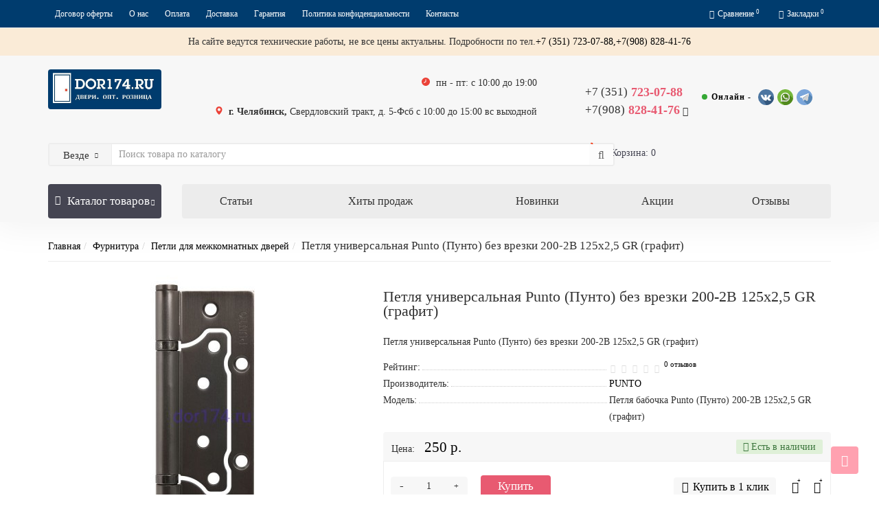

--- FILE ---
content_type: text/html; charset=utf-8
request_url: https://dor174.ru/furninura/petli/punto-petli-35509
body_size: 34477
content:
<!DOCTYPE html>
<!--[if IE]><![endif]-->
<!--[if IE 8 ]><html dir="ltr" lang="ru" class="iexpl"><![endif]-->
<!--[if IE 9 ]><html dir="ltr" lang="ru" class="iexpl"><![endif]-->
<!--[if (gt IE 9)|!(IE)]><!-->
<html dir="ltr" lang="ru" class="product-product-1048 opacity_minus_products">
<!--<![endif]-->
<head>

<meta name="yandex-verification" content="fe55608ab486fdea" />
<meta http-equiv="Content-Type" content="text/html; charset=utf-8" />
<meta name="viewport" content="width=device-width, initial-scale=1">
<meta http-equiv="X-UA-Compatible" content="IE=edge">
<title>Петля универсальная Punto (Пунто) без врезки 200-2B 125x2,5 GR (графит) - купить в Челябинске.</title>
<base href="https://dor174.ru/" />
<meta name="description" content="Купить Петля универсальная Punto (Пунто) без врезки 200-2B 125x2,5 GR (графит) в Челябинске, в интернет-магазине. Описание, характеристики, отзывы и цена Петля универсальная Punto (Пунто) без врезки 200-2B 125x2,5 GR (графит)" />
<meta name="keywords" content= "купить, продажа, цена, стоимость, описание, характеристики, отзывы, интернет магазин, , Punto (Пунто), Петля универсальная Punto (Пунто) без врезки 200-2B 125x2,5 GR (графит)" />
		<meta property="og:title" content="Петля универсальная Punto (Пунто) без врезки 200-2B 125x2,5 GR (графит) - купить в Челябинске." />
<meta property="og:type" content="website" />
<meta property="og:url" content="https://dor174.ru/furninura/petli/punto-petli-35509" />
<meta property="og:image" content="https://dor174.ru/image/cache/catalog/furnitura/punto/petli/35509/35509_01-400x400.jpg" />
<meta property="og:site_name" content="Интернет-магазин дверей по низким ценам" />
	<link href="catalog/view/theme/revolution/stylesheet/stylesheet_min.css" rel="stylesheet">
<link href="catalog/view/theme/revolution/stylesheet/stylesheet_min1.css" rel="stylesheet">
<style>
/* Реадизайн шапки */
#logo img {
	border-radius: 4px;
}
#top {
  background: #003C6E;
}
.top-links.verh a {
  padding: 2px 10px;
  font-size: 12px;
  color: #fff;
}
#top .top-links .fa {
  color: #fff;
}
@media (min-width: 1200px) {
  .header--mob {
    display: none;
  }
}
.header_conts {
  display: flex;
  align-items: center;
  justify-content: space-between;
}
.s22 {
  display: flex;
}
.s22 > span:first-child {
	margin-right: 25px;
}
.header_phone_nomer {
  display: flex !important;
  align-items: flex-end;
}
@media (min-width: 1600px) {
  #top2 .search {
    width: 100% !important;
  }
}
.header_phone_nomer button {
	display: block;
	margin-left: 70px !important;
}
.ico-local {
	margin: 0 5px;
	display: inline-flex;
	width: 10px;
	height: 12px;
	background-repeat: no-repeat;
	background-position: center center;
	background-size: contain;
	background-image: url("data:image/svg+xml,%3Csvg width='10' height='12' viewBox='0 0 10 12' fill='none' xmlns='http://www.w3.org/2000/svg'%3E%3Cpath d='M5.00001 0C2.50401 0 0.47348 2.03053 0.47348 4.52621C0.47348 8.11958 4.51432 11.7294 4.68643 11.8816C4.77643 11.9605 4.88822 12 5.00001 12C5.11622 12 5.23243 11.9574 5.32306 11.8724C5.49453 11.712 9.52653 7.90358 9.52653 4.52653C9.52653 2.03084 7.49537 0 5.00001 0ZM5.00001 6.68463C3.8079 6.68463 2.8419 5.718 2.8419 4.52684C2.8419 3.33568 3.8079 2.36905 5.00001 2.36905C6.19148 2.36905 7.15748 3.33537 7.15748 4.52684C7.15748 5.71832 6.19148 6.68463 5.00001 6.68463Z' fill='%23EB4238'/%3E%3C/svg%3E%0A");
}
.ico-time {
	margin: 0 5px;
	display: inline-flex;
	width: 12px;
	height: 12px;
	background-repeat: no-repeat;
	background-position: center center;
	background-size: contain;
	background-image: url("data:image/svg+xml,%3Csvg width='12' height='12' viewBox='0 0 12 12' fill='none' xmlns='http://www.w3.org/2000/svg'%3E%3Cpath d='M6.00002 0C7.18671 0 8.34675 0.351894 9.33344 1.01118C10.3201 1.67047 11.0892 2.60754 11.5433 3.7039C11.9974 4.80026 12.1162 6.00665 11.8847 7.17054C11.6532 8.33443 11.0818 9.40352 10.2427 10.2426C9.40355 11.0818 8.33445 11.6532 7.17056 11.8847C6.00668 12.1162 4.80028 11.9974 3.70392 11.5433C2.60756 11.0892 1.67049 10.3201 1.0112 9.33342C0.351916 8.34673 2.28882e-05 7.18669 2.28882e-05 6C0.00184917 4.40926 0.634576 2.8842 1.7594 1.75938C2.88422 0.634554 4.40928 0.0018262 6.00002 0ZM3.8684 7.7367L6.2684 6.5367C6.36806 6.48686 6.45187 6.41025 6.51045 6.31545C6.56902 6.22066 6.60003 6.11143 6.60002 6V3C6.60002 2.84087 6.53681 2.68826 6.42428 2.57574C6.31176 2.46321 6.15915 2.4 6.00002 2.4C5.84089 2.4 5.68828 2.46321 5.57576 2.57574C5.46324 2.68826 5.40002 2.84087 5.40002 3V5.62908L3.33164 6.66324C3.18929 6.73442 3.08105 6.85923 3.03072 7.01022C2.9804 7.1612 2.99211 7.326 3.06329 7.46835C3.13447 7.6107 3.25928 7.71894 3.41027 7.76927C3.56126 7.81959 3.72605 7.80788 3.8684 7.7367Z' fill='%23EB4238'/%3E%3C/svg%3E%0A");
}
.header_phone_nomer > span:first-child {
	margin-right: 20px;
}
@media (min-width: 1200px) {
	#top2 .tel .s22 {
		font-size: 18px;
	}
}
#top3 .top-links .list-inline>li {
	display: none;
}
.top-links #menu ul.nav {
	background: #ECECEC;
}
#menu .nav > li > a {
	color: #333333;
}
#menu .nav > li > a:hover {
	color: #F3411D;
}
#top3, #top3.affix {
	background: #ececec;
}
#top2 .tel .s22 {
	color: #F3411D;
}
.tel2soc .onlinetext {
	position: initial;
	font-weight: 700;
	margin-right: 10px;	
}
#top2 #cart button.cart {
	border: none;
}
#cart-total {
	font-size: 14px;
}
#menu .nav > li > a, #menu .nav > li > .without_a {
	line-height: 50px;
}
#menu2_button .box-heading {
	height: 50px;
    line-height: 50px;
}
#top6 .container > .row {
	background:  #003C6E;
}
.home_block a {
	color: #fff !important;
}
.home_block .text p {
	color: #fff !important;
}
.home_block .text .title + p {
	border: none;
}
.tel2soc {
	display: flex;
	align-items: center;
	margin: 0;
}
.phone_dop_text2 {
	padding-top: 0px;
}
.tel2soc a {
	margin-right: 5px;
}
.heading_ico_image img {
	display: none;
}
.heading_ico_image::after {
	margin-right: 10px;
	height: 20px;
	content: url("data:image/svg+xml,%3Csvg width='20' height='20' viewBox='0 0 20 20' fill='none' xmlns='http://www.w3.org/2000/svg'%3E%3Cpath d='M19.1783 4.17196H3.54072L3.30827 1.58242C3.27025 1.15895 2.91534 0.834473 2.49019 0.834473H0.821367C0.367738 0.834473 0 1.20221 0 1.65584C0 2.10947 0.367738 2.47721 0.821367 2.47721H1.73926C2.24088 8.06571 0.944455 -6.3785 2.68395 13.002C2.75099 13.7606 3.16085 14.5837 3.86692 15.143C2.59392 16.7687 3.75705 19.1653 5.82779 19.1653C7.54648 19.1653 8.7587 17.4511 8.16931 15.8277H12.6648C12.0761 17.4491 13.2857 19.1653 15.0063 19.1653C16.3794 19.1653 17.4965 18.0482 17.4965 16.6751C17.4965 15.302 16.3794 14.1849 15.0063 14.1849H5.83335C5.20942 14.1849 4.66572 13.8085 4.43104 13.2601L17.5576 12.4886C17.9159 12.4676 18.2191 12.2161 18.3062 11.8679L19.9752 5.19253C20.1046 4.67491 19.7127 4.17196 19.1783 4.17196V4.17196ZM5.82779 17.5226C5.36055 17.5226 4.98038 17.1424 4.98038 16.6751C4.98038 16.2078 5.36055 15.8277 5.82779 15.8277C6.29507 15.8277 6.67525 16.2078 6.67525 16.6751C6.67525 17.1424 6.29507 17.5226 5.82779 17.5226ZM15.0063 17.5226C14.539 17.5226 14.1588 17.1424 14.1588 16.6751C14.1588 16.2078 14.539 15.8277 15.0063 15.8277C15.4735 15.8277 15.8537 16.2078 15.8537 16.6751C15.8537 17.1424 15.4735 17.5226 15.0063 17.5226ZM16.8589 10.8841L4.20993 11.6275L3.68817 5.81465H18.1263L16.8589 10.8841Z' fill='%23F3411D'/%3E%3C/svg%3E%0A");
}
#top2 .search {
	margin-top: 30px;
}
#top2 #cart button.cart:hover {
	background-color: transparent;
	color: inherit;
}
.icorightmenu .fa {
	margin-top: 22px;
}
.information_top {
    display: flex;
    justify-content: center;
    padding: 10px;
    background: antiquewhite;
}

.home_block {margin-top:40px; margin-bottom: 20px;}
#top6 .home_block .image > img {width: auto;margin-top: 15px;}

@media (max-width: 1024px) {
	.header_phone_nomer {
		flex-direction: column;
	}
	.phone_dop_text2 {
		display: none;
	}
	.header_phone_nomer > span:first-child {
		margin-right: 0;
	}
	#cart, #cart_mobi {
		height: 50px;
    	line-height: 50px;
	}	
}
@media (max-width: 768px) {
	.tel2soc {
		justify-content: center;
		padding: 10px;
	}
	#logo img {
		max-height: 100% !important;
	}
}
#top2 .search {margin-top: 35px;}
#top2 #logo {margin-top: 20px;}
</style>
<link href="catalog/view/javascript/revolution/cloud-zoom/cloud-zoom.css" type="text/css" rel="stylesheet" media="screen" />
<link href="catalog/view/javascript/jquery/magnific/magnific-popup.css" type="text/css" rel="stylesheet" media="screen" />
<link href="catalog/view/javascript/jquery/datetimepicker/bootstrap-datetimepicker.min.css" type="text/css" rel="stylesheet" media="screen" />
<script src="catalog/view/javascript/jquery/jquery-2.1.1.min.js"></script>
<script src="catalog/view/javascript/jquery/owl-carousel/owl.carousel.min.js"></script>
<link href="https://dor174.ru/furninura/petli/punto-petli-35509" rel="canonical" />
<link href="https://dor174.ru/image/catalog/logo_drend.png" rel="icon" />
<script src="catalog/view/javascript/revolution/cloud-zoom/cloud-zoom.1.0.2.js"></script>
<script src="catalog/view/javascript/jquery/magnific/jquery.magnific-popup.min.js"></script>
<script src="catalog/view/javascript/jquery/datetimepicker/moment.js"></script>
<script src="catalog/view/javascript/jquery/datetimepicker/locale/ru-ru.js"></script>
<script src="catalog/view/javascript/jquery/datetimepicker/bootstrap-datetimepicker.min.js"></script>
<script><!--
function max_height_div(div){var maxheight = 0;$(div).each(function(){$(this).removeAttr('style');if($(this).height() > maxheight){maxheight = $(this).height();}});$(div).height(maxheight);}
//--></script>
<!-- Global site tag (gtag.js) - Google Analytics -->
<script async src="https://www.googletagmanager.com/gtag/js?id=UA-166948729-1"></script>
<script>
  window.dataLayer = window.dataLayer || [];
  function gtag(){dataLayer.push(arguments);}
  gtag('js', new Date());

  gtag('config', 'UA-166948729-1');
</script>
                      <!-- Yandex.Metrica counters -->
                        <script type="text/javascript">
              window.dataLayer = window.dataLayer || [];
            </script>
            <script type="text/javascript">
              (function(m,e,t,r,i,k,a){m[i]=m[i]||function(){(m[i].a=m[i].a||[]).push(arguments)};
              m[i].l=1*new Date();k=e.createElement(t),a=e.getElementsByTagName(t)[0],k.async=1,k.src=r,a.parentNode.insertBefore(k,a)})
              (window, document, "script", "https://mc.yandex.ru/metrika/tag.js", "ym");

                            ym(62915554 , "init", {
                clickmap:true,
                trackLinks:true,
                accurateTrackBounce:true,
                webvisor:true,
                ecommerce:"dataLayer",
                params: { __ym: {"ymCmsPlugin": { "cms": "opencart", "cmsVersion":"2.3.0.2.3", "pluginVersion":"1.1.6"}}}
              });
                          </script>
            <noscript>
              <div>
                                <img src="https://mc.yandex.ru/watch/62915554" style="position:absolute; left:-9999px;" alt="" />
                              </div>
            </noscript>
                        <!-- /Yandex.Metrica counters -->
                  
</head>
<body>
<div class="all_content_mmenu">
	<!--noindex-->
	<nav id="mobil_mmenu" class="dnone">
		<ul id="panel-menu">
										<li><span><i class='fa fa-info'></i> Информация</span>
					<ul>
											<li><!--noindex--><a href="https://dor174.ru/dogovor-oferty" rel="nofollow">Договор оферты </a><!--/noindex--></li>
											<li><!--noindex--><a href="https://dor174.ru/o-nas" rel="nofollow">О нас</a><!--/noindex--></li>
											<li><!--noindex--><a href="https://dor174.ru/oplata" rel="nofollow">Оплата</a><!--/noindex--></li>
											<li><!--noindex--><a href="https://dor174.ru/dostavka" rel="nofollow">Доставка</a><!--/noindex--></li>
											<li><!--noindex--><a href="https://dor174.ru/garantiya" rel="nofollow">Гарантия</a><!--/noindex--></li>
											<li><!--noindex--><a href="https://dor174.ru/politika-konfidentsialnosti-prirodnykh-resursov" rel="nofollow">Политика конфиденциальности</a><!--/noindex--></li>
																							<li><!--noindex--><a href="/contact-us/" rel="nofollow">Контакты</a><!--/noindex--></li>
																																		<li>
								<!--noindex--><a href="/novosti/" rel="nofollow">Статьи</a><!--/noindex-->
															</li>
													<li>
								<!--noindex--><a href="/best/" rel="nofollow">Хиты продаж</a><!--/noindex-->
															</li>
													<li>
								<!--noindex--><a href="/latest/" rel="nofollow">Новинки</a><!--/noindex-->
															</li>
													<li>
								<!--noindex--><a href="/specials/" rel="nofollow">Акции</a><!--/noindex-->
															</li>
													<li>
								<!--noindex--><a href="/otzivy/" rel="nofollow">Отзывы</a><!--/noindex-->
															</li>
																</ul>
				</li>
										<li><span><i class="fa fa-bars"></i> Каталог товаров</span>
					<ul>
																													<li>
										<!--noindex--><a href="https://dor174.ru/vhodnie-dveri/" rel="nofollow">Входные двери <sup>252</sup></a><!--/noindex-->
																					<ul>
																									<li>
														<a href="https://dor174.ru/vhodnie-dveri/ferroni-luxor/" rel="nofollow">Двери LUXOR <sup>17</sup></a>
																											</li>
																									<li>
														<a href="https://dor174.ru/vhodnie-dveri/berserker-door/" rel="nofollow">Входные двери Berserker <sup>13</sup></a>
																											</li>
																									<li>
														<a href="https://dor174.ru/vhodnie-dveri/sidoorov-door/" rel="nofollow">Входные двери Sidoorov <sup>36</sup></a>
																											</li>
																									<li>
														<a href="https://dor174.ru/vhodnie-dveri/promettula/" rel="nofollow">Входные двери Промет <sup>31</sup></a>
																											</li>
																									<li>
														<a href="https://dor174.ru/vhodnie-dveri/ferroni-door/" rel="nofollow">Входные двери Ferroni <sup>109</sup></a>
																											</li>
																									<li>
														<a href="https://dor174.ru/vhodnie-dveri/dk-voronej/" rel="nofollow">Входные двери Дверной континент <sup>15</sup></a>
																											</li>
																									<li>
														<a href="https://dor174.ru/vhodnie-dveri/forpost-dveri/" rel="nofollow">Входные двери Форпост <sup>9</sup></a>
																											</li>
																									<li>
														<a href="https://dor174.ru/vhodnie-dveri/straj-dveri/" rel="nofollow">Входные двери Страж <sup>23</sup></a>
																											</li>
																									<li>
														<a href="https://dor174.ru/vhodnie-dveri/buldors-dveri/" rel="nofollow">Входные двери Бульдорс <sup>16</sup></a>
																											</li>
																									<li>
														<a href="https://dor174.ru/vhodnie-dveri/vkhodnyye-dveri-v-dom/" rel="nofollow">Входные двери в дом <sup>40</sup></a>
																											</li>
																									<li>
														<a href="https://dor174.ru/vhodnie-dveri/dveri-zerkalo/" rel="nofollow">Двери с зеркалом <sup>38</sup></a>
																											</li>
																									<li>
														<a href="https://dor174.ru/vhodnie-dveri/dveri-mdf-mdf/" rel="nofollow">Двери МДФ - МДФ. <sup>17</sup></a>
																											</li>
																									<li>
														<a href="https://dor174.ru/vhodnie-dveri/dveri-metall-mdf/" rel="nofollow">Двери Металл - МДФ. <sup>15</sup></a>
																											</li>
																									<li>
														<a href="https://dor174.ru/vhodnie-dveri/kvartirnie-dveri/" rel="nofollow">Квартирные двери <sup>184</sup></a>
																											</li>
																									<li>
														<a href="https://dor174.ru/vhodnie-dveri/dveri-met-met/" rel="nofollow">Двери Металл - Металл <sup>7</sup></a>
																											</li>
																									<li>
														<a href="https://dor174.ru/vhodnie-dveri/dveri-v-kotedg/" rel="nofollow">Коттеджные двери со стеклопакетом <sup>5</sup></a>
																											</li>
																									<li>
														<a href="https://dor174.ru/vhodnie-dveri/ulichnie-dveri/" rel="nofollow">Уличные двери <sup>76</sup></a>
																											</li>
																									<li>
														<a href="https://dor174.ru/vhodnie-dveri/dveri-s-termorazrivom/" rel="nofollow">Двери с терморазрывом <sup>38</sup></a>
																											</li>
																									<li>
														<a href="https://dor174.ru/vhodnie-dveri/dpm/" rel="nofollow">Противопожарные двери <sup>2</sup></a>
																											</li>
																									<li>
														<a href="https://dor174.ru/vhodnie-dveri/dveri-zakaznie/" rel="nofollow">Двери под заказ <sup>1</sup></a>
																											</li>
																							</ul>
																			</li>
																	<li>
										<!--noindex--><a href="https://dor174.ru/mejkomnatnie-dveri/" rel="nofollow">Межкомнатные двери <sup>420</sup></a><!--/noindex-->
																					<ul>
																									<li>
														<a href="https://dor174.ru/mejkomnatnie-dveri/optima-porte-dveri/" rel="nofollow">Межкомнатные двери Оптима Порте <sup>41</sup></a>
																											</li>
																									<li>
														<a href="https://dor174.ru/mejkomnatnie-dveri/synergy-doors/" rel="nofollow">Межкомнатные двери Synergy (Синержи)  <sup>0</sup></a>
																											</li>
																									<li>
														<a href="https://dor174.ru/mejkomnatnie-dveri/ampir-dveri/" rel="nofollow">Межкомнатные двери Ампир <sup>275</sup></a>
																													<ul class="list-unstyled">
																																	<li><a href="https://dor174.ru/mejkomnatnie-dveri/ampir-dveri/classic/" rel="nofollow">Серия Classic <sup>30</sup></a></li>
																																	<li><a href="https://dor174.ru/mejkomnatnie-dveri/ampir-dveri/classic_d/" rel="nofollow">Серия Classic D <sup>19</sup></a></li>
																																	<li><a href="https://dor174.ru/mejkomnatnie-dveri/ampir-dveri/urban/" rel="nofollow">Серия Urban <sup>24</sup></a></li>
																																	<li><a href="https://dor174.ru/mejkomnatnie-dveri/ampir-dveri/style/" rel="nofollow">Серия Style <sup>18</sup></a></li>
																																	<li><a href="https://dor174.ru/mejkomnatnie-dveri/ampir-dveri/city-line/" rel="nofollow">Серия City Line <sup>32</sup></a></li>
																																	<li><a href="https://dor174.ru/mejkomnatnie-dveri/ampir-dveri/line/" rel="nofollow">Серия Line <sup>15</sup></a></li>
																																	<li><a href="https://dor174.ru/mejkomnatnie-dveri/ampir-dveri/imperial%20/" rel="nofollow">Серия Imperial  <sup>36</sup></a></li>
																																	<li><a href="https://dor174.ru/mejkomnatnie-dveri/ampir-dveri/neoclassic/" rel="nofollow">Серия Neoclassic <sup>20</sup></a></li>
																																	<li><a href="https://dor174.ru/mejkomnatnie-dveri/ampir-dveri/neomodern%20/" rel="nofollow">Серия Neomodern  <sup>28</sup></a></li>
																																	<li><a href="https://dor174.ru/mejkomnatnie-dveri/ampir-dveri/intro/" rel="nofollow">Серия Intro <sup>26</sup></a></li>
																																	<li><a href="https://dor174.ru/mejkomnatnie-dveri/ampir-dveri/trend/" rel="nofollow">Серия Trend <sup>15</sup></a></li>
																																	<li><a href="https://dor174.ru/mejkomnatnie-dveri/ampir-dveri/star/" rel="nofollow">Серия Star <sup>12</sup></a></li>
																															</ul>
																											</li>
																									<li>
														<a href="https://dor174.ru/mejkomnatnie-dveri/mart-doors-dveri/" rel="nofollow">Межкомнатные двери Mart.Doors <sup>14</sup></a>
																											</li>
																									<li>
														<a href="https://dor174.ru/mejkomnatnie-dveri/velldoris/" rel="nofollow">Межкомнатные двери VellDoris <sup>19</sup></a>
																											</li>
																									<li>
														<a href="https://dor174.ru/mejkomnatnie-dveri/dubrava-dveri/" rel="nofollow">Межкомнатные двери Дубрава Сибирь <sup>17</sup></a>
																											</li>
																									<li>
														<a href="https://dor174.ru/mejkomnatnie-dveri/lidman-doors/" rel="nofollow">Межкомнатные двери Лидман  <sup>53</sup></a>
																											</li>
																									<li>
														<a href="https://dor174.ru/mejkomnatnie-dveri/sitydoors-dveri/" rel="nofollow">Сити Дорс г. Ульяновск <sup>0</sup></a>
																											</li>
																									<li>
														<a href="https://dor174.ru/mejkomnatnie-dveri/laminat-doors/" rel="nofollow">Ламинированные двери <sup>2</sup></a>
																											</li>
																									<li>
														<a href="https://dor174.ru/mejkomnatnie-dveri/sbornie-dveri/" rel="nofollow">Царговые двери <sup>138</sup></a>
																											</li>
																									<li>
														<a href="https://dor174.ru/mejkomnatnie-dveri/mezhkomnatnyye-dveri-iz-massiva/" rel="nofollow">Межкомнатные двери из массива <sup>270</sup></a>
																											</li>
																							</ul>
																			</li>
																	<li>
										<!--noindex--><a href="https://dor174.ru/garderob-sistem/" rel="nofollow">Гардеробные системы <sup>97</sup></a><!--/noindex-->
																					<ul>
																									<li>
														<a href="https://dor174.ru/garderob-sistem/base-complekt-praktik-home/" rel="nofollow">Базовые комплекты <sup>20</sup></a>
																											</li>
																									<li>
														<a href="https://dor174.ru/garderob-sistem/gotovie_reshenie-praktik-home/" rel="nofollow">Готовые решения <sup>63</sup></a>
																													<ul class="list-unstyled">
																																	<li><a href="https://dor174.ru/garderob-sistem/gotovie_reshenie-praktik-home/sg-for-balkon/" rel="nofollow">Для балкона <sup>3</sup></a></li>
																																	<li><a href="https://dor174.ru/garderob-sistem/gotovie_reshenie-praktik-home/gs-for-vannoy/" rel="nofollow">Для ванной комнаты <sup>3</sup></a></li>
																																	<li><a href="https://dor174.ru/garderob-sistem/gotovie_reshenie-praktik-home/gs-garage/" rel="nofollow">Для гаража <sup>3</sup></a></li>
																																	<li><a href="https://dor174.ru/garderob-sistem/gotovie_reshenie-praktik-home/gs-gostinaya/" rel="nofollow">Для гостинной <sup>3</sup></a></li>
																																	<li><a href="https://dor174.ru/garderob-sistem/gotovie_reshenie-praktik-home/gs-for-dachi/" rel="nofollow">Для дачи <sup>3</sup></a></li>
																																	<li><a href="https://dor174.ru/garderob-sistem/gotovie_reshenie-praktik-home/gs_children/" rel="nofollow">Для детской <sup>3</sup></a></li>
																																	<li><a href="https://dor174.ru/garderob-sistem/gotovie_reshenie-praktik-home/gs-for-kuhny/" rel="nofollow">Для кухни <sup>2</sup></a></li>
																																	<li><a href="https://dor174.ru/garderob-sistem/gotovie_reshenie-praktik-home/gs-for-office/" rel="nofollow">Для офиса <sup>4</sup></a></li>
																																	<li><a href="https://dor174.ru/garderob-sistem/gotovie_reshenie-praktik-home/sg-for-garderob/" rel="nofollow">Для шкафа и гардеробной <sup>39</sup></a></li>
																															</ul>
																											</li>
																									<li>
														<a href="https://dor174.ru/garderob-sistem/komplekt-gard-sistem/" rel="nofollow">Комплектующие для гардеробной системы <sup>14</sup></a>
																											</li>
																							</ul>
																			</li>
																	<li>
										<!--noindex--><a href="https://dor174.ru/furninura/" rel="nofollow">Фурнитура <sup>253</sup></a><!--/noindex-->
																					<ul>
																									<li>
														<a href="https://dor174.ru/furninura/upori-dvernie/" rel="nofollow">Дверные упоры, демпферы, ограничители. <sup>16</sup></a>
																											</li>
																									<li>
														<a href="https://dor174.ru/furninura/ruchki/" rel="nofollow">Ручки для входных и межкомнатных дверей <sup>145</sup></a>
																											</li>
																									<li>
														<a href="https://dor174.ru/furninura/petli/" rel="nofollow">Петли для межкомнатных дверей <sup>21</sup></a>
																											</li>
																									<li>
														<a href="https://dor174.ru/furninura/zaschelki/" rel="nofollow">Защелки для межкомнатных дверей <sup>18</sup></a>
																											</li>
																									<li>
														<a href="https://dor174.ru/furninura/zavertki/" rel="nofollow">Завертки и накладки для межкомнатных дверей <sup>35</sup></a>
																											</li>
																									<li>
														<a href="https://dor174.ru/furninura/zadvisjki/" rel="nofollow">Задвижки для межкомнатных и входных дверей <sup>2</sup></a>
																											</li>
																									<li>
														<a href="https://dor174.ru/furninura/zamki-chilindri/" rel="nofollow">Цилиндровые механизмы для входных и межкомнатных дверей <sup>0</sup></a>
																											</li>
																									<li>
														<a href="https://dor174.ru/furninura/glazki/" rel="nofollow">Дверные глазки <sup>3</sup></a>
																											</li>
																									<li>
														<a href="https://dor174.ru/furninura/dovodchiki/" rel="nofollow">Дверные доводчики <sup>13</sup></a>
																											</li>
																							</ul>
																			</li>
																	<li>
										<!--noindex--><a href="https://dor174.ru/arki/" rel="nofollow">Арки и порталы <sup>8</sup></a><!--/noindex-->
																			</li>
																	<li>
										<!--noindex--><a href="https://dor174.ru/kozirek/" rel="nofollow">Козырьки <sup>5</sup></a><!--/noindex-->
																			</li>
																									</ul>
				</li>
										<li><span><i class="fa fa-folder"></i> Производители</span>
											<ul>
																																					<li><a href="https://dor174.ru/agb" rel="nofollow">AGB</a></li>
																					<li><a href="https://dor174.ru/ajax" rel="nofollow">AJAX</a></li>
																					<li><a href="https://dor174.ru/armadillo" rel="nofollow">Armadillo</a></li>
																					<li><a href="https://dor174.ru/assada" rel="nofollow">Assada</a></li>
																																																								<li><a href="https://dor174.ru/berserker" rel="nofollow">Berserker</a></li>
																																																								<li><a href="https://dor174.ru/comefort" rel="nofollow">ComeFort</a></li>
																																																								<li><a href="https://dor174.ru/dreamdoors" rel="nofollow">Dream Doors</a></li>
																																																								<li><a href="https://dor174.ru/ferroni" rel="nofollow">Ferroni</a></li>
																					<li><a href="https://dor174.ru/fuaro" rel="nofollow">FUARO</a></li>
																																																								<li><a href="https://dor174.ru/kaiser" rel="nofollow">Kaiser</a></li>
																																																								<li><a href="https://dor174.ru/md_lidman" rel="nofollow">LIDMAN</a></li>
																																																								<li><a href="https://dor174.ru/mart.doors" rel="nofollow">Mart.Doors</a></li>
																																																								<li><a href="https://dor174.ru/oka" rel="nofollow">Oka</a></li>
																					<li><a href="https://dor174.ru/optimaporte" rel="nofollow">OptimaPorte</a></li>
																																																								<li><a href="https://dor174.ru/punto" rel="nofollow">PUNTO</a></li>
																																																								<li><a href="https://dor174.ru/sidoorov" rel="nofollow">Sidoorov</a></li>
																					<li><a href="https://dor174.ru/synergy" rel="nofollow">Synergy</a></li>
																																																								<li><a href="https://dor174.ru/velldooris" rel="nofollow">VellDooris</a></li>
																																																								<li><a href="https://dor174.ru/ampir" rel="nofollow">Ампир</a></li>
																																																								<li><a href="https://dor174.ru/buldors" rel="nofollow">Бульдорс</a></li>
																																																								<li><a href="https://dor174.ru/dvernoykontinent" rel="nofollow">Дверной континент</a></li>
																					<li><a href="https://dor174.ru/dubravasibir" rel="nofollow">Дубрава Сибирь</a></li>
																																																								<li><a href="https://dor174.ru/ioshkar" rel="nofollow">Йошкар</a></li>
																																																								<li><a href="https://dor174.ru/praktik-home-logo" rel="nofollow">Практик Home</a></li>
																					<li><a href="https://dor174.ru/promet" rel="nofollow">Промет</a></li>
																																																								<li><a href="https://dor174.ru/citydoors" rel="nofollow">Ситидорс</a></li>
																					<li><a href="https://dor174.ru/straj" rel="nofollow">Страж</a></li>
																					<li><a href="https://dor174.ru/sudar" rel="nofollow">Сударь</a></li>
																																																								<li><a href="https://dor174.ru/forpost" rel="nofollow">Форпост</a></li>
																																</ul>
									</li>
										<li><a href="https://dor174.ru/o-nas" rel="nofollow">О нас</a></li>
												<li class="li_mobsearch_two"><span class="mobsearch_two"></span></li>
		</ul>
		<ul id="panel-language">
							<li class="Divider">
					<a class="mob_telef" onclick="get_revpopup_phone();"><i class="fa fa-phone" aria-hidden="true"></i> Заказать обратный звонок</a>
				</li>
										<li class="Divider">пн - пт: с 10:00 до 19:00</li>
											<li class="Divider">сб с 10:00 до 15:00 вс выходной</li>
											<li class="Divider">
					<!--noindex--><a href="tel:+73517230788" rel="nofollow">+7 (351) 723-07-88</a><!--/noindex-->
				</li>
										<li class="Divider">
					<!--noindex--><a href="tel:+79088284176" rel="nofollow">+7(908) 828-41-76</a><!--/noindex-->
				</li>
																					<li class="Divider">
							<!--noindex--><a href="tel:89088284176" rel="nofollow"><i class="fa fa-phone"></i> +7(908)828-41-76</a><!--/noindex-->
						</li>
																				<li class="Divider">
							<!--noindex--><a href="tel:89058318736" rel="nofollow"><i class="fa fa-phone"></i> +7 (905) 831-87-36</a><!--/noindex-->
						</li>
																				<li class="Divider">
							<!--noindex--><a href="tel:83517230788" rel="nofollow"><i class="fa fa-phone"></i> +7 (351)723-07-88</a><!--/noindex-->
						</li>
																				<li class="Divider">
							<!--noindex--><a href="mailto:db_dir74@mail.ru" rel="nofollow"><i class="fa fa-envelope"></i> info@dor174.ru</a><!--/noindex-->
						</li>
																				<li class="Divider">
							<!--noindex--><a href="/contact-us/" rel="nofollow"><i class="fa fa-map-marker"></i> г. Челябинск, Свердловский тракт 5-Ф секция 25 Цокольный этаж</a><!--/noindex-->
						</li>
																			<li class="Divider wrspnormal">
					<div class="tel2soc">
<div class="onlinetext">
<i class="online"></i> Онлайн -</div>
<a href="https://vk.com/public211699481" target="_blank" title="Написать Вконтакте"><img src="/image/catalog/revolution/demo_tovars/market/soc/vk.svg" alt="Интернет - гипермаркет входных и межкомнатных дверей" style="width: 23px"></a>
<a href="https://wa.me/79088284176 " target="_blank" title="Написать в WhatsApp"><img src="/image/catalog/revolution/demo_tovars/market/soc/whatsapp.svg" alt="Интернет - гипермаркет входных и межкомнатных дверей" style="width: 23px"></a>
<a href="#" target="_blank" title="Написать в Телеграм"><img src="/image/catalog/revolution/demo_tovars/market/soc/telegram.svg" alt="Интернет - гипермаркет входных и межкомнатных дверей" style="width: 23px"></a>&nbsp;</div>				</li>
					</ul>
	</nav>
	<!--/noindex-->
<div id="pagefader"></div>
<div id="pagefader2"></div>
<!--noindex-->
<div class="hidden-md hidden-lg">
	<nav class="mobilemenu navmenu mobcats navmenu-default navmenu-fixed-left offcanvas">
		<div class="collapse navbar-collapse navbar-ex1-collapse">
			<ul class="nav navbar-nav">
				<li><button data-toggle="offcanvas" data-target=".mobcats" data-canvas="body">Назад<i class="fa fa-chevron-right"></i></button></li>
									<li class="mobile_header_type_two">
						<span class="mmbutton">Каталог товаров							<span class="chevrond" data-toggle="collapse"><i class="fa fa-plus on"></i><i class="fa fa-minus off"></i></span>
						</span>
						<div class="collapse list-group-submenu mobile_header_type_two_collapse">
							<ul class="list-unstyled">
																																															<li>
													<a href="https://dor174.ru/vhodnie-dveri/" rel="nofollow">Входные двери <sup>252</sup><span class="chevrond" data-toggle="collapse"><i class="fa fa-plus on"></i><i class="fa fa-minus off"></i></span></a>
																											<div class="collapse list-group-submenu">
															<ul class="list-unstyled">
																																	<li>
																		<a href="https://dor174.ru/vhodnie-dveri/ferroni-luxor/" rel="nofollow">Двери LUXOR <sup>17</sup></a>
																																			</li>
																																	<li>
																		<a href="https://dor174.ru/vhodnie-dveri/berserker-door/" rel="nofollow">Входные двери Berserker <sup>13</sup></a>
																																			</li>
																																	<li>
																		<a href="https://dor174.ru/vhodnie-dveri/sidoorov-door/" rel="nofollow">Входные двери Sidoorov <sup>36</sup></a>
																																			</li>
																																	<li>
																		<a href="https://dor174.ru/vhodnie-dveri/promettula/" rel="nofollow">Входные двери Промет <sup>31</sup></a>
																																			</li>
																																	<li>
																		<a href="https://dor174.ru/vhodnie-dveri/ferroni-door/" rel="nofollow">Входные двери Ferroni <sup>109</sup></a>
																																			</li>
																																	<li>
																		<a href="https://dor174.ru/vhodnie-dveri/dk-voronej/" rel="nofollow">Входные двери Дверной континент <sup>15</sup></a>
																																			</li>
																																	<li>
																		<a href="https://dor174.ru/vhodnie-dveri/forpost-dveri/" rel="nofollow">Входные двери Форпост <sup>9</sup></a>
																																			</li>
																																	<li>
																		<a href="https://dor174.ru/vhodnie-dveri/straj-dveri/" rel="nofollow">Входные двери Страж <sup>23</sup></a>
																																			</li>
																																	<li>
																		<a href="https://dor174.ru/vhodnie-dveri/buldors-dveri/" rel="nofollow">Входные двери Бульдорс <sup>16</sup></a>
																																			</li>
																																	<li>
																		<a href="https://dor174.ru/vhodnie-dveri/vkhodnyye-dveri-v-dom/" rel="nofollow">Входные двери в дом <sup>40</sup></a>
																																			</li>
																																	<li>
																		<a href="https://dor174.ru/vhodnie-dveri/dveri-zerkalo/" rel="nofollow">Двери с зеркалом <sup>38</sup></a>
																																			</li>
																																	<li>
																		<a href="https://dor174.ru/vhodnie-dveri/dveri-mdf-mdf/" rel="nofollow">Двери МДФ - МДФ. <sup>17</sup></a>
																																			</li>
																																	<li>
																		<a href="https://dor174.ru/vhodnie-dveri/dveri-metall-mdf/" rel="nofollow">Двери Металл - МДФ. <sup>15</sup></a>
																																			</li>
																																	<li>
																		<a href="https://dor174.ru/vhodnie-dveri/kvartirnie-dveri/" rel="nofollow">Квартирные двери <sup>184</sup></a>
																																			</li>
																																	<li>
																		<a href="https://dor174.ru/vhodnie-dveri/dveri-met-met/" rel="nofollow">Двери Металл - Металл <sup>7</sup></a>
																																			</li>
																																	<li>
																		<a href="https://dor174.ru/vhodnie-dveri/dveri-v-kotedg/" rel="nofollow">Коттеджные двери со стеклопакетом <sup>5</sup></a>
																																			</li>
																																	<li>
																		<a href="https://dor174.ru/vhodnie-dveri/ulichnie-dveri/" rel="nofollow">Уличные двери <sup>76</sup></a>
																																			</li>
																																	<li>
																		<a href="https://dor174.ru/vhodnie-dveri/dveri-s-termorazrivom/" rel="nofollow">Двери с терморазрывом <sup>38</sup></a>
																																			</li>
																																	<li>
																		<a href="https://dor174.ru/vhodnie-dveri/dpm/" rel="nofollow">Противопожарные двери <sup>2</sup></a>
																																			</li>
																																	<li>
																		<a href="https://dor174.ru/vhodnie-dveri/dveri-zakaznie/" rel="nofollow">Двери под заказ <sup>1</sup></a>
																																			</li>
																															</ul>
														</div>
																									</li>
																							<li>
													<a href="https://dor174.ru/mejkomnatnie-dveri/" rel="nofollow">Межкомнатные двери <sup>420</sup><span class="chevrond" data-toggle="collapse"><i class="fa fa-plus on"></i><i class="fa fa-minus off"></i></span></a>
																											<div class="collapse list-group-submenu">
															<ul class="list-unstyled">
																																	<li>
																		<a href="https://dor174.ru/mejkomnatnie-dveri/optima-porte-dveri/" rel="nofollow">Межкомнатные двери Оптима Порте <sup>41</sup></a>
																																			</li>
																																	<li>
																		<a href="https://dor174.ru/mejkomnatnie-dveri/synergy-doors/" rel="nofollow">Межкомнатные двери Synergy (Синержи)  <sup>0</sup></a>
																																			</li>
																																	<li>
																		<a href="https://dor174.ru/mejkomnatnie-dveri/ampir-dveri/" rel="nofollow">Межкомнатные двери Ампир <sup>275</sup><span class="chevrond" data-toggle="collapse"><i class="fa fa-plus on"></i><i class="fa fa-minus off"></i></span></a>
																																					<div class="collapse list-group-submenu">
																				<ul class="list-unstyled">
																																											<li><a href="https://dor174.ru/mejkomnatnie-dveri/ampir-dveri/classic/" rel="nofollow">- Серия Classic <sup>30</sup></a></li>
																																											<li><a href="https://dor174.ru/mejkomnatnie-dveri/ampir-dveri/classic_d/" rel="nofollow">- Серия Classic D <sup>19</sup></a></li>
																																											<li><a href="https://dor174.ru/mejkomnatnie-dveri/ampir-dveri/urban/" rel="nofollow">- Серия Urban <sup>24</sup></a></li>
																																											<li><a href="https://dor174.ru/mejkomnatnie-dveri/ampir-dveri/style/" rel="nofollow">- Серия Style <sup>18</sup></a></li>
																																											<li><a href="https://dor174.ru/mejkomnatnie-dveri/ampir-dveri/city-line/" rel="nofollow">- Серия City Line <sup>32</sup></a></li>
																																											<li><a href="https://dor174.ru/mejkomnatnie-dveri/ampir-dveri/line/" rel="nofollow">- Серия Line <sup>15</sup></a></li>
																																											<li><a href="https://dor174.ru/mejkomnatnie-dveri/ampir-dveri/imperial%20/" rel="nofollow">- Серия Imperial  <sup>36</sup></a></li>
																																											<li><a href="https://dor174.ru/mejkomnatnie-dveri/ampir-dveri/neoclassic/" rel="nofollow">- Серия Neoclassic <sup>20</sup></a></li>
																																											<li><a href="https://dor174.ru/mejkomnatnie-dveri/ampir-dveri/neomodern%20/" rel="nofollow">- Серия Neomodern  <sup>28</sup></a></li>
																																											<li><a href="https://dor174.ru/mejkomnatnie-dveri/ampir-dveri/intro/" rel="nofollow">- Серия Intro <sup>26</sup></a></li>
																																											<li><a href="https://dor174.ru/mejkomnatnie-dveri/ampir-dveri/trend/" rel="nofollow">- Серия Trend <sup>15</sup></a></li>
																																											<li><a href="https://dor174.ru/mejkomnatnie-dveri/ampir-dveri/star/" rel="nofollow">- Серия Star <sup>12</sup></a></li>
																																									</ul>
																			</div>
																																			</li>
																																	<li>
																		<a href="https://dor174.ru/mejkomnatnie-dveri/mart-doors-dveri/" rel="nofollow">Межкомнатные двери Mart.Doors <sup>14</sup></a>
																																			</li>
																																	<li>
																		<a href="https://dor174.ru/mejkomnatnie-dveri/velldoris/" rel="nofollow">Межкомнатные двери VellDoris <sup>19</sup></a>
																																			</li>
																																	<li>
																		<a href="https://dor174.ru/mejkomnatnie-dveri/dubrava-dveri/" rel="nofollow">Межкомнатные двери Дубрава Сибирь <sup>17</sup></a>
																																			</li>
																																	<li>
																		<a href="https://dor174.ru/mejkomnatnie-dveri/lidman-doors/" rel="nofollow">Межкомнатные двери Лидман  <sup>53</sup></a>
																																			</li>
																																	<li>
																		<a href="https://dor174.ru/mejkomnatnie-dveri/sitydoors-dveri/" rel="nofollow">Сити Дорс г. Ульяновск <sup>0</sup></a>
																																			</li>
																																	<li>
																		<a href="https://dor174.ru/mejkomnatnie-dveri/laminat-doors/" rel="nofollow">Ламинированные двери <sup>2</sup></a>
																																			</li>
																																	<li>
																		<a href="https://dor174.ru/mejkomnatnie-dveri/sbornie-dveri/" rel="nofollow">Царговые двери <sup>138</sup></a>
																																			</li>
																																	<li>
																		<a href="https://dor174.ru/mejkomnatnie-dveri/mezhkomnatnyye-dveri-iz-massiva/" rel="nofollow">Межкомнатные двери из массива <sup>270</sup></a>
																																			</li>
																															</ul>
														</div>
																									</li>
																							<li>
													<a href="https://dor174.ru/garderob-sistem/" rel="nofollow">Гардеробные системы <sup>97</sup><span class="chevrond" data-toggle="collapse"><i class="fa fa-plus on"></i><i class="fa fa-minus off"></i></span></a>
																											<div class="collapse list-group-submenu">
															<ul class="list-unstyled">
																																	<li>
																		<a href="https://dor174.ru/garderob-sistem/base-complekt-praktik-home/" rel="nofollow">Базовые комплекты <sup>20</sup></a>
																																			</li>
																																	<li>
																		<a href="https://dor174.ru/garderob-sistem/gotovie_reshenie-praktik-home/" rel="nofollow">Готовые решения <sup>63</sup><span class="chevrond" data-toggle="collapse"><i class="fa fa-plus on"></i><i class="fa fa-minus off"></i></span></a>
																																					<div class="collapse list-group-submenu">
																				<ul class="list-unstyled">
																																											<li><a href="https://dor174.ru/garderob-sistem/gotovie_reshenie-praktik-home/sg-for-balkon/" rel="nofollow">- Для балкона <sup>3</sup></a></li>
																																											<li><a href="https://dor174.ru/garderob-sistem/gotovie_reshenie-praktik-home/gs-for-vannoy/" rel="nofollow">- Для ванной комнаты <sup>3</sup></a></li>
																																											<li><a href="https://dor174.ru/garderob-sistem/gotovie_reshenie-praktik-home/gs-garage/" rel="nofollow">- Для гаража <sup>3</sup></a></li>
																																											<li><a href="https://dor174.ru/garderob-sistem/gotovie_reshenie-praktik-home/gs-gostinaya/" rel="nofollow">- Для гостинной <sup>3</sup></a></li>
																																											<li><a href="https://dor174.ru/garderob-sistem/gotovie_reshenie-praktik-home/gs-for-dachi/" rel="nofollow">- Для дачи <sup>3</sup></a></li>
																																											<li><a href="https://dor174.ru/garderob-sistem/gotovie_reshenie-praktik-home/gs_children/" rel="nofollow">- Для детской <sup>3</sup></a></li>
																																											<li><a href="https://dor174.ru/garderob-sistem/gotovie_reshenie-praktik-home/gs-for-kuhny/" rel="nofollow">- Для кухни <sup>2</sup></a></li>
																																											<li><a href="https://dor174.ru/garderob-sistem/gotovie_reshenie-praktik-home/gs-for-office/" rel="nofollow">- Для офиса <sup>4</sup></a></li>
																																											<li><a href="https://dor174.ru/garderob-sistem/gotovie_reshenie-praktik-home/sg-for-garderob/" rel="nofollow">- Для шкафа и гардеробной <sup>39</sup></a></li>
																																									</ul>
																			</div>
																																			</li>
																																	<li>
																		<a href="https://dor174.ru/garderob-sistem/komplekt-gard-sistem/" rel="nofollow">Комплектующие для гардеробной системы <sup>14</sup></a>
																																			</li>
																															</ul>
														</div>
																									</li>
																							<li>
													<a href="https://dor174.ru/furninura/" rel="nofollow">Фурнитура <sup>253</sup><span class="chevrond" data-toggle="collapse"><i class="fa fa-plus on"></i><i class="fa fa-minus off"></i></span></a>
																											<div class="collapse list-group-submenu">
															<ul class="list-unstyled">
																																	<li>
																		<a href="https://dor174.ru/furninura/upori-dvernie/" rel="nofollow">Дверные упоры, демпферы, ограничители. <sup>16</sup></a>
																																			</li>
																																	<li>
																		<a href="https://dor174.ru/furninura/ruchki/" rel="nofollow">Ручки для входных и межкомнатных дверей <sup>145</sup></a>
																																			</li>
																																	<li>
																		<a href="https://dor174.ru/furninura/petli/" rel="nofollow">Петли для межкомнатных дверей <sup>21</sup></a>
																																			</li>
																																	<li>
																		<a href="https://dor174.ru/furninura/zaschelki/" rel="nofollow">Защелки для межкомнатных дверей <sup>18</sup></a>
																																			</li>
																																	<li>
																		<a href="https://dor174.ru/furninura/zavertki/" rel="nofollow">Завертки и накладки для межкомнатных дверей <sup>35</sup></a>
																																			</li>
																																	<li>
																		<a href="https://dor174.ru/furninura/zadvisjki/" rel="nofollow">Задвижки для межкомнатных и входных дверей <sup>2</sup></a>
																																			</li>
																																	<li>
																		<a href="https://dor174.ru/furninura/zamki-chilindri/" rel="nofollow">Цилиндровые механизмы для входных и межкомнатных дверей <sup>0</sup></a>
																																			</li>
																																	<li>
																		<a href="https://dor174.ru/furninura/glazki/" rel="nofollow">Дверные глазки <sup>3</sup></a>
																																			</li>
																																	<li>
																		<a href="https://dor174.ru/furninura/dovodchiki/" rel="nofollow">Дверные доводчики <sup>13</sup></a>
																																			</li>
																															</ul>
														</div>
																									</li>
																							<li>
													<a href="https://dor174.ru/arki/" rel="nofollow">Арки и порталы <sup>8</sup></a>
																									</li>
																							<li>
													<a href="https://dor174.ru/kozirek/" rel="nofollow">Козырьки <sup>5</sup></a>
																									</li>
																																</ul>
						</div>
					</li>
																			<li>
							<a href="https://dor174.ru/brands/" rel="nofollow">Производители<span class="chevrond" data-toggle="collapse"><i class="fa fa-plus on"></i><i class="fa fa-minus off"></i></span></a>
							<div class="collapse list-group-submenu">
								<ul class="list-unstyled">
																																													<li><a href="https://dor174.ru/agb" rel="nofollow">AGB</a></li>
																									<li><a href="https://dor174.ru/ajax" rel="nofollow">AJAX</a></li>
																									<li><a href="https://dor174.ru/armadillo" rel="nofollow">Armadillo</a></li>
																									<li><a href="https://dor174.ru/assada" rel="nofollow">Assada</a></li>
																																																																				<li><a href="https://dor174.ru/berserker" rel="nofollow">Berserker</a></li>
																																																																				<li><a href="https://dor174.ru/comefort" rel="nofollow">ComeFort</a></li>
																																																																				<li><a href="https://dor174.ru/dreamdoors" rel="nofollow">Dream Doors</a></li>
																																																																				<li><a href="https://dor174.ru/ferroni" rel="nofollow">Ferroni</a></li>
																									<li><a href="https://dor174.ru/fuaro" rel="nofollow">FUARO</a></li>
																																																																				<li><a href="https://dor174.ru/kaiser" rel="nofollow">Kaiser</a></li>
																																																																				<li><a href="https://dor174.ru/md_lidman" rel="nofollow">LIDMAN</a></li>
																																																																				<li><a href="https://dor174.ru/mart.doors" rel="nofollow">Mart.Doors</a></li>
																																																																				<li><a href="https://dor174.ru/oka" rel="nofollow">Oka</a></li>
																									<li><a href="https://dor174.ru/optimaporte" rel="nofollow">OptimaPorte</a></li>
																																																																				<li><a href="https://dor174.ru/punto" rel="nofollow">PUNTO</a></li>
																																																																				<li><a href="https://dor174.ru/sidoorov" rel="nofollow">Sidoorov</a></li>
																									<li><a href="https://dor174.ru/synergy" rel="nofollow">Synergy</a></li>
																																																																				<li><a href="https://dor174.ru/velldooris" rel="nofollow">VellDooris</a></li>
																																																																				<li><a href="https://dor174.ru/ampir" rel="nofollow">Ампир</a></li>
																																																																				<li><a href="https://dor174.ru/buldors" rel="nofollow">Бульдорс</a></li>
																																																																				<li><a href="https://dor174.ru/dvernoykontinent" rel="nofollow">Дверной континент</a></li>
																									<li><a href="https://dor174.ru/dubravasibir" rel="nofollow">Дубрава Сибирь</a></li>
																																																																				<li><a href="https://dor174.ru/ioshkar" rel="nofollow">Йошкар</a></li>
																																																																				<li><a href="https://dor174.ru/praktik-home-logo" rel="nofollow">Практик Home</a></li>
																									<li><a href="https://dor174.ru/promet" rel="nofollow">Промет</a></li>
																																																																				<li><a href="https://dor174.ru/citydoors" rel="nofollow">Ситидорс</a></li>
																									<li><a href="https://dor174.ru/straj" rel="nofollow">Страж</a></li>
																									<li><a href="https://dor174.ru/sudar" rel="nofollow">Сударь</a></li>
																																																																				<li><a href="https://dor174.ru/forpost" rel="nofollow">Форпост</a></li>
																																								</ul>
							</div>
						</li>
																																			<li><a href="https://dor174.ru/o-nas" rel="nofollow">О нас</a></li>
																											</ul>
		</div>
	</nav>
	<nav class="mobilemenu navmenu moblinks navmenu-default navmenu-fixed-left offcanvas">
		<div class="collapse navbar-collapse navbar-ex1-collapse">
		  <ul class="nav navbar-nav">
			<li><button data-toggle="offcanvas" data-target=".moblinks" data-canvas="body">Назад<i class="fa fa-chevron-right"></i></button></li>
							<li><a href="https://dor174.ru/dogovor-oferty" rel="nofollow">Договор оферты </a></li>
							<li><a href="https://dor174.ru/o-nas" rel="nofollow">О нас</a></li>
							<li><a href="https://dor174.ru/oplata" rel="nofollow">Оплата</a></li>
							<li><a href="https://dor174.ru/dostavka" rel="nofollow">Доставка</a></li>
							<li><a href="https://dor174.ru/garantiya" rel="nofollow">Гарантия</a></li>
							<li><a href="https://dor174.ru/politika-konfidentsialnosti-prirodnykh-resursov" rel="nofollow">Политика конфиденциальности</a></li>
															<li><a href="/contact-us/" rel="nofollow">Контакты</a></li>
																						<li>
						<a href="/novosti/" rel="nofollow">Статьи</a>
											</li>
									<li>
						<a href="/best/" rel="nofollow">Хиты продаж</a>
											</li>
									<li>
						<a href="/latest/" rel="nofollow">Новинки</a>
											</li>
									<li>
						<a href="/specials/" rel="nofollow">Акции</a>
											</li>
									<li>
						<a href="/otzivy/" rel="nofollow">Отзывы</a>
											</li>
										<li class="foroppro_mob" style="display:none;"></li>
		  </ul>
		</div>
	</nav>
	<script><!--
	$(".mobilemenu .chevrond").click(function () {
		$(this).siblings(".collapsible").toggle();
		$(this).toggleClass("hided");
		$(this).parent().next().toggleClass("in");
	});
	--></script>
</div>
<!--/noindex-->
<header>
		<div id="top">
		<div class="container">
							<div class="hidden-sm hidden-md hidden-lg"><div id="cart_mobi" class="btn-group show-on-hover w100 ">
			<button class="cart" onclick="get_revpopup_cart('', 'show_cart', '');">
			<span id="cart-total_mobi"><span class="heading_ico_image"><img src="https://dor174.ru/image/cache/catalog/revolution/demo_tovars/market/soc/shopping-cart-21x21.svg" alt=""/></span><span class="hidden-xs hidden-md">Корзина</span>: 0</span>
		</button>
	</div></div>
														<div class="hidden-sm hidden-md hidden-lg mobile_info">
					<div class="navbar navbar-default pull-left">
																					<a class="mobil_mmenu_three" href="#mobil_mmenu"><i class="fa fa-bars"></i></a>
																									</div>
				</div>
								<div class="top-links hidden-xs verh nav pull-left text-center">
											<a href="https://dor174.ru/dogovor-oferty">Договор оферты </a>
											<a href="https://dor174.ru/o-nas">О нас</a>
											<a href="https://dor174.ru/oplata">Оплата</a>
											<a href="https://dor174.ru/dostavka">Доставка</a>
											<a href="https://dor174.ru/garantiya">Гарантия</a>
											<a href="https://dor174.ru/politika-konfidentsialnosti-prirodnykh-resursov">Политика конфиденциальности</a>
																							<a href="/contact-us/">Контакты</a>
																					<span class="foroppro" style="display:none;"></span>
				</div>
										<div class="top-links verh nav pull-right text_ico_skrit">
					<ul class="list-inline">
																		<li><a href="https://dor174.ru/compare-products/" class="dropdown-toggle"><span id="compare-total"><i class="fa fa-bar-chart"></i><span class="hidden-xs hidden-sm">Сравнение</span><sup>0</sup></span></a></li>						<li><a href="https://dor174.ru/wishlist/" class="dropdown-toggle"><span id="wishlist-total"><i class="fa fa-heart"></i><span class="hidden-xs hidden-sm">Закладки</span><sup>0</sup></span></a></li>											</ul>
				</div>
					</div>
	</div>
		<div class="information_top">
		На сайте ведутся технические работы, не все цены актуальны. Подробности по тел. <!--noindex--><a rel="nofollow" href="tel:+73517230788">+7 (351) 723-07-88, </a><a rel="nofollow" href="tel:+79088284176">+7(908) 828-41-76</a><!--/noindex-->
	</div>
	<div id="top2">
	  <div class="container">
		<div class="row">
			<div class="col-xs-12 col-sm-6 col-md-2">
				<div id="logo">

					<div class="header--mob">
						<!--noindex--><a rel="nofollow" class="header--mob--tel" href="tel:+73517230788">+7 (351) 723-07-88</a>
						<a rel="nofollow" class="header--mob--tel" href="tel:+79088284176">+7 (908) 828-41-76</a><!--/noindex-->

						<div class="tel2soc header--mob--soc">
							<div class="onlinetext">
							<i class="online"></i> Онлайн -</div>
							<!--noindex--><a rel="nofollow" href="https://vk.com/club211699481" target="_blank" title="Написать Вконтакте"><img src="/image/catalog/revolution/demo_tovars/market/soc/vk.svg" style="width: 23px"></a>
							<a rel="nofollow" href="https://wa.me/79088284176 " target="_blank" title="Написать в WhatsApp"><img src="/image/catalog/revolution/demo_tovars/market/soc/whatsapp.svg" style="width: 23px"></a>
							<a rel="nofollow" href="#" target="_blank" title="Написать в Телеграм"><img src="/image/catalog/revolution/demo_tovars/market/soc/telegram.svg" style="width: 23px"></a><!--/noindex-->
							
						</div>
					</div>

				

														<a href="https://dor174.ru/"><img src="https://dor174.ru/image/catalog/logotip-1.jpg" title="Интернет-магазин дверей по низким ценам" alt="Интернет-магазин дверей по низким ценам" class="img-responsive header--mob--logo" /></a>
									
						

				</div>
			</div>

			
					<div class="col-xs-12 col-sm-6 col-md-10 hidden-xs">
				<div class="header_conts t-ar">
					<div class="tel">
						<!-- 							<span class="header_phone_image"><i class="fa none"></i></span>
						 -->
						<div class="header_phone_nomer">
															<span> 
									<i class="ico-local"></i>
									<b>г. Челябинск,</b> Свердловский тракт, д. 5-Ф
								</span>
								<div>
								<span class="s11">
									<i class="ico-time"></i>
									пн - пт: с 10:00 до 19:00								</span>
																	<br>
									<span class="s12">сб с 10:00 до 15:00 вс выходной</span>
																</div>
																														
								<style>
								.s22{display: flex !important;flex-direction: column;text-align: left !important;margin-left: 70px !important;}
								.header_phone_nomer button{margin-left: 0px !important;}
								@media (max-width: 767px){.information_top {display: block;justify-content: center;padding: 0 34px;background: antiquewhite;margin-top: 50px;}}
								</style>
									<span class="s22">
										<!--noindex--><a rel="nofollow" href="tel:+73517230788"><span><span class="telefon">+7 (351)</span> 723-07-88</span></a><!--/noindex-->
																				<!--noindex--><a rel="nofollow" href="tel:+79088284176"><span><span class="telefon">+7(908)</span> 828-41-76</span></a><!--/noindex-->																				
										
										
																			</span>
								<button type="button" class="dropdown-toggle" data-toggle="dropdown" aria-expanded="true">
										<i class="fa fa-chevron-down"></i>
										</button>
																														<ul class="dropdown-menu dropdown-menu-right dop_contss">
																		<li>
										<a onclick="get_revpopup_phone();"><i class="fa fa-reply-all" aria-hidden="true"></i>Заказать обратный звонок</a>
									</li>
																											<li class="divider"></li>
																																																			<li><a href="tel:89088284176"><span><i class="fa fa-phone"></i><span>+7(908)828-41-76</span></span></a></li>
																																												<li><a href="tel:89058318736"><span><i class="fa fa-phone"></i><span>+7 (905) 831-87-36</span></span></a></li>
																																												<li><a href="tel:83517230788"><span><i class="fa fa-phone"></i><span>+7 (351)723-07-88</span></span></a></li>
																																												<li><a href="mailto:db_dir74@mail.ru"><span><i class="fa fa-envelope"></i><span>info@dor174.ru</span></span></a></li>
																																												<li><a href="/contact-us/"><span><i class="fa fa-map-marker"></i><span>г. Челябинск, Свердловский тракт 5-Ф секция 25 Цокольный этаж</span></span></a></li>
																																															</ul>	
													</div>
					</div>
																<div class="phone_dop_text2 zz1">
							<div class="tel2soc">
<div class="onlinetext">
<i class="online"></i> Онлайн -</div>
<a href="https://vk.com/public211699481" target="_blank" title="Написать Вконтакте"><img src="/image/catalog/revolution/demo_tovars/market/soc/vk.svg" alt="Интернет - гипермаркет входных и межкомнатных дверей" style="width: 23px"></a>
<a href="https://wa.me/79088284176 " target="_blank" title="Написать в WhatsApp"><img src="/image/catalog/revolution/demo_tovars/market/soc/whatsapp.svg" alt="Интернет - гипермаркет входных и межкомнатных дверей" style="width: 23px"></a>
<a href="#" target="_blank" title="Написать в Телеграм"><img src="/image/catalog/revolution/demo_tovars/market/soc/telegram.svg" alt="Интернет - гипермаркет входных и межкомнатных дверей" style="width: 23px"></a>&nbsp;</div>						</div>
									</div>
			</div>
		
						<div class="hidden-xs hidden-sm bigsearch col-xs-12 col-sm-4 col-md-8">
										<div class="search input-group">	
		<div class="change_category input-group-btn">
			<button type="button" class="change_category_button btn btn-default btn-lg dropdown-toggle" data-toggle="dropdown">
								<span class="category-name">Везде</span><i class="fa fa-chevron-down"></i>
			</button>
			<ul class="dropdown-menu catsearch">
				<li><a href="#" onclick="return false;" class="0">Везде</a></li>
								<li><a href="#" onclick="return false;" class="11">Входные двери</a></li>
								<li><a href="#" onclick="return false;" class="33">Межкомнатные двери</a></li>
								<li><a href="#" onclick="return false;" class="552">Гардеробные системы</a></li>
								<li><a href="#" onclick="return false;" class="44">Фурнитура</a></li>
								<li><a href="#" onclick="return false;" class="119">Арки и порталы</a></li>
								<li><a href="#" onclick="return false;" class="9993">Козырьки</a></li>
							</ul>
			<input class="selected_category" type="hidden" name="category_id" value="0" />
		</div>
		<input type="text" name="search" value="" placeholder="Поиск товара по каталогу" class="form-control input-lg" />
		<span class="search_button input-group-btn">
			<button type="button" class="search-button btn btn-default btn-lg search_button">
				<i class="fa fa-search"></i>
			</button>
		</span>
	</div>
	<script><!--
	$('.search a').click(function(){
		$(".selected_category").val($(this).attr('class'));
		$('.change_category_button').html('<span class="category-name">' + $(this).html() + '</span><i class="fa fa-chevron-down"></i>');
	});
	//--></script>
							</div>
			
											<div class="cartintop2 col-sm-2 col-md-2 hidden-xs hidden-sm">
					<div id="cart" class="btn-group show-on-hover w100 ">
			<button class="cart" onclick="get_revpopup_cart('', 'show_cart', '');">
			<span id="cart-total"><span class="heading_ico_image"><img src="https://dor174.ru/image/cache/catalog/revolution/demo_tovars/market/soc/shopping-cart-21x21.svg" alt=""/></span><span class="hidden-xs hidden-md">Корзина</span>: 0</span>
		</button>
		</div>
<script><!--
	$('#top3 #cart .dropdown-menu').removeClass('dblock22');
	var global_cart_button;
	$("#top3 #cart").hover(function(){
		global_cart_button = setTimeout(function() {
		$('#top3 #cart .dropdown-menu').addClass('dblock');
		$('#top3 #cart .dropdown-menu').removeClass('dblock22');
	}, 250)
	},function(){
		$('#top3 #cart .dropdown-menu').removeClass('dblock');
		clearTimeout(global_cart_button);
		$('#top3 #cart .dropdown-menu').removeClass('dblock22');
	});
	$('#top2 #cart .dropdown-menu').removeClass('dblock');
	$("#top2 #cart").hover(function(){
		global_cart_button = setTimeout(function() {
		$('#top2 #cart .dropdown-menu').addClass('dblock');
		$('#top2 #cart .dropdown-menu').removeClass('dblock22');
	}, 0)
	},function(){
		$('#top2 #cart .dropdown-menu').removeClass('dblock');
		clearTimeout(global_cart_button);
		$('#top2 #cart .dropdown-menu').removeClass('dblock22');
	});
function masked(element, status) {
	if (status == true) {
		$('<div/>')
		.attr({ 'class':'masked' })
		.prependTo(element);
		$('<div class="masked_loading" />').insertAfter($('.masked'));
	} else {
		$('.masked').remove();
		$('.masked_loading').remove();
	}
}
function cart_update() {
return;
}
function update_cart_manual(val, product_id, minimumvalue, maximumvalue) {
	val.value = val.value.replace(/[^\d,]/g, '');
	input_val = $('#cart input.plus-minus.cartid_'+product_id);
	quantity = parseInt(input_val.val());
	if (quantity <= minimumvalue) {
		input_val.val(minimumvalue);
		return;
	}
			if (quantity > maximumvalue) {
			input_val.val(maximumvalue);
			return;
		}
		cart.update(product_id, input_val.val());
	cart_update();
}
function validate_pole_cart(val, product_id, znak, minimumvalue, maximumvalue) {
	val.value = val.value.replace(/[^\d,]/g, '');
	if (val.value == '') val.value = minimumvalue;
	input_val = $('#cart input.plus-minus.cartid_'+product_id);
	quantity = parseInt(input_val.val());
			if (znak=='+' && input_val.val() < maximumvalue) input_val.val(quantity+1);
		else if (znak=='-' && input_val.val() > minimumvalue) input_val.val(quantity-1);
		else if (znak=='=' && input_val.val() < maximumvalue && input_val.val() < maximumvalue) input_val.val(input_val.val());
		if (quantity < 1 || quantity < minimumvalue) {
			input_val.val(minimumvalue);
			val.value = minimumvalue;
		} else if (quantity > maximumvalue) {
			input_val.val(maximumvalue);
			val.value = maximumvalue;
		}
		cart.update(product_id, input_val.val());
	cart_update();
}
//--></script>				</div>
													<div class="hidden-md hidden-lg mobsearch col-xs-12 col-sm-12">
				<!--noindex-->
										<div class="search input-group">	
		<div class="change_category input-group-btn">
			<button type="button" class="change_category_button btn btn-default btn-lg dropdown-toggle" data-toggle="dropdown">
								<span class="category-name">Везде</span><i class="fa fa-chevron-down"></i>
			</button>
			<ul class="dropdown-menu catsearch">
				<li><a href="#" onclick="return false;" class="0">Везде</a></li>
								<li><a href="#" onclick="return false;" class="11">Входные двери</a></li>
								<li><a href="#" onclick="return false;" class="33">Межкомнатные двери</a></li>
								<li><a href="#" onclick="return false;" class="552">Гардеробные системы</a></li>
								<li><a href="#" onclick="return false;" class="44">Фурнитура</a></li>
								<li><a href="#" onclick="return false;" class="119">Арки и порталы</a></li>
								<li><a href="#" onclick="return false;" class="9993">Козырьки</a></li>
							</ul>
			<input class="selected_category" type="hidden" name="category_id" value="0" />
		</div>
		<input type="text" name="search" value="" placeholder="Поиск товара по каталогу" class="form-control input-lg" />
		<span class="search_button input-group-btn">
			<button type="button" class="search-button btn btn-default btn-lg search_button">
				<i class="fa fa-search"></i>
			</button>
		</span>
	</div>
	<script><!--
	$('.search a').click(function(){
		$(".selected_category").val($(this).attr('class'));
		$('.change_category_button').html('<span class="category-name">' + $(this).html() + '</span><i class="fa fa-chevron-down"></i>');
	});
	//--></script>
								<!--/noindex-->
			</div>
					</div>
	  </div>
	</div>
		<!--noindex-->
		<!--/noindex-->
		<div id="top3" class="clearfix hidden-xs">
		<div class="container">
			<div class="row image_in_ico_row">
								<div class="col-xs-6 col-md-2">
					<div id="menu2_button" >
<div class="box-heading hidden-md hidden-lg" data-toggle="offcanvas" data-target=".navmenu.mobcats" data-canvas="body"><i class="fa fa-bars"></i>Каталог<span class="hidden-xs"> товаров</span><span class="icorightmenu"><i class="fa fa-chevron-down"></i></span></div>
<div class="box-heading hidden-xs hidden-sm" onclick="return false;"><i class="fa fa-bars"></i>Каталог<span class="hidden-xs"> товаров</span><span class="icorightmenu"><i class="fa fa-chevron-down"></i></span></div>
<div class="box-content am hidden-xs hidden-sm">
<div id="menu2" >
<div class="podmenu2"></div>
<div class="catalog_list catalog_list_popup catalog_as_popup">
			<div class="revlevel_1 hasChildren closed menu2categories">
							<div class="title with-child">
				<a href="https://dor174.ru/vhodnie-dveri/">
				<span class="am_category_image"><img src="https://dor174.ru/image/cache/catalog/vhodnie_dveri/dverkont/lion/lion1_bel-21x21.jpg" alt=""/><span class="mask"></span></span>Входные двери <sup>252</sup>				<span class="arrow-btn"><i class="fa fa-angle-right"></i></span>
				</a>
				</div>
							
			<div class="childrenList">
								<div class="child-box box-col-2">
									<ul class="ul_block11 col-2">
											<li class="glavli"><a href="https://dor174.ru/vhodnie-dveri/ferroni-luxor/"><span class="am_category_image hidden"><img src="https://dor174.ru/image/cache/no_image-21x21.png" alt=""/></span>Двери LUXOR <sup>17</sup></a>
													</li>
												<li class="glavli"><a href="https://dor174.ru/vhodnie-dveri/berserker-door/"><i class="am_category_icon fa none hidden"></i>Входные двери Berserker <sup>13</sup></a>
													</li>
												<li class="glavli"><a href="https://dor174.ru/vhodnie-dveri/sidoorov-door/"><i class="am_category_icon fa none hidden"></i>Входные двери Sidoorov <sup>36</sup></a>
													</li>
												<li class="glavli"><a href="https://dor174.ru/vhodnie-dveri/promettula/"><i class="am_category_icon fa none hidden"></i>Входные двери Промет <sup>31</sup></a>
													</li>
												<li class="glavli"><a href="https://dor174.ru/vhodnie-dveri/ferroni-door/"><span class="am_category_image hidden"><img src="https://dor174.ru/image/cache/no_image-21x21.png" alt=""/></span>Входные двери Ferroni <sup>109</sup></a>
													</li>
												<li class="glavli"><a href="https://dor174.ru/vhodnie-dveri/dk-voronej/"><i class="am_category_icon fa none hidden"></i>Входные двери Дверной континент <sup>15</sup></a>
													</li>
												<li class="glavli"><a href="https://dor174.ru/vhodnie-dveri/forpost-dveri/"><i class="am_category_icon fa none hidden"></i>Входные двери Форпост <sup>9</sup></a>
													</li>
												<li class="glavli"><a href="https://dor174.ru/vhodnie-dveri/straj-dveri/"><span class="am_category_image hidden"><img src="https://dor174.ru/image/cache/no_image-21x21.png" alt=""/></span>Входные двери Страж <sup>23</sup></a>
													</li>
												<li class="glavli"><a href="https://dor174.ru/vhodnie-dveri/buldors-dveri/"><span class="am_category_image hidden"><img src="https://dor174.ru/image/cache/no_image-21x21.png" alt=""/></span>Входные двери Бульдорс <sup>16</sup></a>
													</li>
												<li class="glavli"><a href="https://dor174.ru/vhodnie-dveri/vkhodnyye-dveri-v-dom/"><span class="am_category_image hidden"><img src="https://dor174.ru/image/cache/no_image-21x21.png" alt=""/></span>Входные двери в дом <sup>40</sup></a>
													</li>
												<li class="glavli"><a href="https://dor174.ru/vhodnie-dveri/dveri-zerkalo/"><span class="am_category_image hidden"><img src="https://dor174.ru/image/cache/no_image-21x21.png" alt=""/></span>Двери с зеркалом <sup>38</sup></a>
													</li>
												<li class="glavli"><a href="https://dor174.ru/vhodnie-dveri/dveri-mdf-mdf/"><span class="am_category_image hidden"><img src="https://dor174.ru/image/cache/no_image-21x21.png" alt=""/></span>Двери МДФ - МДФ. <sup>17</sup></a>
													</li>
												<li class="glavli"><a href="https://dor174.ru/vhodnie-dveri/dveri-metall-mdf/"><span class="am_category_image hidden"><img src="https://dor174.ru/image/cache/no_image-21x21.png" alt=""/></span>Двери Металл - МДФ. <sup>15</sup></a>
													</li>
												<li class="glavli"><a href="https://dor174.ru/vhodnie-dveri/kvartirnie-dveri/"><span class="am_category_image hidden"><img src="https://dor174.ru/image/cache/no_image-21x21.png" alt=""/></span>Квартирные двери <sup>184</sup></a>
													</li>
												<li class="glavli"><a href="https://dor174.ru/vhodnie-dveri/dveri-met-met/"><span class="am_category_image hidden"><img src="https://dor174.ru/image/cache/no_image-21x21.png" alt=""/></span>Двери Металл - Металл <sup>7</sup></a>
													</li>
												<li class="glavli"><a href="https://dor174.ru/vhodnie-dveri/dveri-v-kotedg/"><span class="am_category_image hidden"><img src="https://dor174.ru/image/cache/no_image-21x21.png" alt=""/></span>Коттеджные двери со стеклопакетом <sup>5</sup></a>
													</li>
												<li class="glavli"><a href="https://dor174.ru/vhodnie-dveri/ulichnie-dveri/"><span class="am_category_image hidden"><img src="https://dor174.ru/image/cache/no_image-21x21.png" alt=""/></span>Уличные двери <sup>76</sup></a>
													</li>
												<li class="glavli"><a href="https://dor174.ru/vhodnie-dveri/dveri-s-termorazrivom/"><span class="am_category_image hidden"><img src="https://dor174.ru/image/cache/no_image-21x21.png" alt=""/></span>Двери с терморазрывом <sup>38</sup></a>
													</li>
												<li class="glavli"><a href="https://dor174.ru/vhodnie-dveri/dpm/"><span class="am_category_image"><img src="https://dor174.ru/image/cache/catalog/dmp/logo_protivopozar-21x21.jpg" alt=""/></span>Противопожарные двери <sup>2</sup></a>
													</li>
												<li class="glavli"><a href="https://dor174.ru/vhodnie-dveri/dveri-zakaznie/"><span class="am_category_image hidden"><img src="https://dor174.ru/image/cache/no_image-21x21.png" alt=""/></span>Двери под заказ <sup>1</sup></a>
													</li>
											</ul>
												</div>
			</div>
					</div>		
			<div class="revlevel_1 hasChildren closed menu2categories">
							<div class="title with-child">
				<a href="https://dor174.ru/mejkomnatnie-dveri/">
				<span class="am_category_image"><img src="https://dor174.ru/image/cache/catalog/mezkomnatnie_dveri/ampir/cityline/madrid12_do-21x21.png" alt=""/><span class="mask"></span></span>Межкомнатные двери <sup>420</sup>				<span class="arrow-btn"><i class="fa fa-angle-right"></i></span>
				</a>
				</div>
							
			<div class="childrenList">
								<div class="child-box box-col-2">
									<ul class="ul_block33 col-2">
											<li class="glavli"><a href="https://dor174.ru/mejkomnatnie-dveri/optima-porte-dveri/"><span class="am_category_image hidden"><img src="https://dor174.ru/image/cache/no_image-21x21.png" alt=""/></span>Межкомнатные двери Оптима Порте <sup>41</sup></a>
													</li>
												<li class="glavli"><a href="https://dor174.ru/mejkomnatnie-dveri/synergy-doors/"><span class="am_category_image hidden"><img src="https://dor174.ru/image/cache/no_image-21x21.png" alt=""/></span>Межкомнатные двери Synergy (Синержи)  <sup>0</sup></a>
													</li>
												<li class="glavli"><a href="https://dor174.ru/mejkomnatnie-dveri/ampir-dveri/"><span class="am_category_image hidden"><img src="https://dor174.ru/image/cache/no_image-21x21.png" alt=""/></span>Межкомнатные двери Ампир <sup>275</sup></a>
														<ul class="lastul">
																											<li class="category-99883341"><a href="https://dor174.ru/mejkomnatnie-dveri/ampir-dveri/classic/"><i class="fa fa-minus"></i>Серия Classic <sup>30</sup></a></li>
																																				<li class="category-99883342"><a href="https://dor174.ru/mejkomnatnie-dveri/ampir-dveri/classic_d/"><i class="fa fa-minus"></i>Серия Classic D <sup>19</sup></a></li>
																																				<li class="category-99883343"><a href="https://dor174.ru/mejkomnatnie-dveri/ampir-dveri/urban/"><i class="fa fa-minus"></i>Серия Urban <sup>24</sup></a></li>
																																				<li class="category-99883344"><a href="https://dor174.ru/mejkomnatnie-dveri/ampir-dveri/style/"><i class="fa fa-minus"></i>Серия Style <sup>18</sup></a></li>
																																				<li class="category-99883345"><a href="https://dor174.ru/mejkomnatnie-dveri/ampir-dveri/city-line/"><i class="fa fa-minus"></i>Серия City Line <sup>32</sup></a></li>
																																				<li class="category-99883346"><a href="https://dor174.ru/mejkomnatnie-dveri/ampir-dveri/line/"><i class="fa fa-minus"></i>Серия Line <sup>15</sup></a></li>
																																				<li class="category-99883347"><a href="https://dor174.ru/mejkomnatnie-dveri/ampir-dveri/imperial%20/"><i class="fa fa-minus"></i>Серия Imperial  <sup>36</sup></a></li>
																																																																<li class="category-99883348 categoryoff"><a href="https://dor174.ru/mejkomnatnie-dveri/ampir-dveri/neoclassic/"><i class="fa fa-minus"></i>Серия Neoclassic <sup>20</sup></a></li>
																																								<li class="category-99883349 categoryoff"><a href="https://dor174.ru/mejkomnatnie-dveri/ampir-dveri/neomodern%20/"><i class="fa fa-minus"></i>Серия Neomodern  <sup>28</sup></a></li>
																																								<li class="category-99883350 categoryoff"><a href="https://dor174.ru/mejkomnatnie-dveri/ampir-dveri/intro/"><i class="fa fa-minus"></i>Серия Intro <sup>26</sup></a></li>
																																								<li class="category-99883351 categoryoff"><a href="https://dor174.ru/mejkomnatnie-dveri/ampir-dveri/trend/"><i class="fa fa-minus"></i>Серия Trend <sup>15</sup></a></li>
																																								<li class="category-99883352 categoryoff"><a href="https://dor174.ru/mejkomnatnie-dveri/ampir-dveri/star/"><i class="fa fa-minus"></i>Серия Star <sup>12</sup></a></li>
																																						<li class="show_categoryoff show_coff">+ Показать все</li>
																								</ul>
													</li>
												<li class="glavli"><a href="https://dor174.ru/mejkomnatnie-dveri/mart-doors-dveri/"><span class="am_category_image hidden"><img src="https://dor174.ru/image/cache/no_image-21x21.png" alt=""/></span>Межкомнатные двери Mart.Doors <sup>14</sup></a>
													</li>
												<li class="glavli"><a href="https://dor174.ru/mejkomnatnie-dveri/velldoris/"><span class="am_category_image hidden"><img src="https://dor174.ru/image/cache/no_image-21x21.png" alt=""/></span>Межкомнатные двери VellDoris <sup>19</sup></a>
													</li>
												<li class="glavli"><a href="https://dor174.ru/mejkomnatnie-dveri/dubrava-dveri/"><span class="am_category_image hidden"><img src="https://dor174.ru/image/cache/no_image-21x21.png" alt=""/></span>Межкомнатные двери Дубрава Сибирь <sup>17</sup></a>
													</li>
												<li class="glavli"><a href="https://dor174.ru/mejkomnatnie-dveri/lidman-doors/"><span class="am_category_image hidden"><img src="https://dor174.ru/image/cache/no_image-21x21.png" alt=""/></span>Межкомнатные двери Лидман  <sup>53</sup></a>
													</li>
												<li class="glavli"><a href="https://dor174.ru/mejkomnatnie-dveri/sitydoors-dveri/"><span class="am_category_image hidden"><img src="https://dor174.ru/image/cache/no_image-21x21.png" alt=""/></span>Сити Дорс г. Ульяновск <sup>0</sup></a>
													</li>
												<li class="glavli"><a href="https://dor174.ru/mejkomnatnie-dveri/laminat-doors/"><span class="am_category_image hidden"><img src="https://dor174.ru/image/cache/no_image-21x21.png" alt=""/></span>Ламинированные двери <sup>2</sup></a>
													</li>
												<li class="glavli"><a href="https://dor174.ru/mejkomnatnie-dveri/sbornie-dveri/"><span class="am_category_image hidden"><img src="https://dor174.ru/image/cache/no_image-21x21.png" alt=""/></span>Царговые двери <sup>138</sup></a>
													</li>
												<li class="glavli"><a href="https://dor174.ru/mejkomnatnie-dveri/mezhkomnatnyye-dveri-iz-massiva/"><span class="am_category_image hidden"><img src="https://dor174.ru/image/cache/no_image-21x21.png" alt=""/></span>Межкомнатные двери из массива <sup>270</sup></a>
													</li>
											</ul>
												</div>
			</div>
					</div>		
			<div class="revlevel_1 hasChildren closed menu2categories">
							<div class="title with-child">
				<a href="https://dor174.ru/garderob-sistem/">
				<span class="am_category_image"><img src="https://dor174.ru/image/cache/catalog/garderob_sistem/praktik_home/gard-sistem-21x21.jpg" alt=""/><span class="mask"></span></span>Гардеробные системы <sup>97</sup>				<span class="arrow-btn"><i class="fa fa-angle-right"></i></span>
				</a>
				</div>
							
			<div class="childrenList">
								<div class="child-box box-col-2">
									<ul class="ul_block552 col-2">
											<li class="glavli"><a href="https://dor174.ru/garderob-sistem/base-complekt-praktik-home/"><span class="am_category_image hidden"><img src="https://dor174.ru/image/cache/no_image-21x21.png" alt=""/></span>Базовые комплекты <sup>20</sup></a>
													</li>
												<li class="glavli"><a href="https://dor174.ru/garderob-sistem/gotovie_reshenie-praktik-home/"><span class="am_category_image hidden"><img src="https://dor174.ru/image/cache/no_image-21x21.png" alt=""/></span>Готовые решения <sup>63</sup></a>
														<ul class="lastul">
																											<li class="category-99883382"><a href="https://dor174.ru/garderob-sistem/gotovie_reshenie-praktik-home/sg-for-balkon/"><i class="fa fa-minus"></i>Для балкона <sup>3</sup></a></li>
																																				<li class="category-99883383"><a href="https://dor174.ru/garderob-sistem/gotovie_reshenie-praktik-home/gs-for-vannoy/"><i class="fa fa-minus"></i>Для ванной комнаты <sup>3</sup></a></li>
																																				<li class="category-99883384"><a href="https://dor174.ru/garderob-sistem/gotovie_reshenie-praktik-home/gs-garage/"><i class="fa fa-minus"></i>Для гаража <sup>3</sup></a></li>
																																				<li class="category-99883385"><a href="https://dor174.ru/garderob-sistem/gotovie_reshenie-praktik-home/gs-gostinaya/"><i class="fa fa-minus"></i>Для гостинной <sup>3</sup></a></li>
																																				<li class="category-99883388"><a href="https://dor174.ru/garderob-sistem/gotovie_reshenie-praktik-home/gs-for-dachi/"><i class="fa fa-minus"></i>Для дачи <sup>3</sup></a></li>
																																				<li class="category-99883381"><a href="https://dor174.ru/garderob-sistem/gotovie_reshenie-praktik-home/gs_children/"><i class="fa fa-minus"></i>Для детской <sup>3</sup></a></li>
																																				<li class="category-99883386"><a href="https://dor174.ru/garderob-sistem/gotovie_reshenie-praktik-home/gs-for-kuhny/"><i class="fa fa-minus"></i>Для кухни <sup>2</sup></a></li>
																																																																<li class="category-99883387 categoryoff"><a href="https://dor174.ru/garderob-sistem/gotovie_reshenie-praktik-home/gs-for-office/"><i class="fa fa-minus"></i>Для офиса <sup>4</sup></a></li>
																																								<li class="category-99883389 categoryoff"><a href="https://dor174.ru/garderob-sistem/gotovie_reshenie-praktik-home/sg-for-garderob/"><i class="fa fa-minus"></i>Для шкафа и гардеробной <sup>39</sup></a></li>
																																						<li class="show_categoryoff show_coff">+ Показать все</li>
																								</ul>
													</li>
												<li class="glavli"><a href="https://dor174.ru/garderob-sistem/komplekt-gard-sistem/"><span class="am_category_image hidden"><img src="https://dor174.ru/image/cache/no_image-21x21.png" alt=""/></span>Комплектующие для гардеробной системы <sup>14</sup></a>
													</li>
											</ul>
												</div>
			</div>
					</div>		
			<div class="revlevel_1 hasChildren closed menu2categories">
							<div class="title with-child">
				<a href="https://dor174.ru/furninura/">
				<span class="am_category_image"><img src="https://dor174.ru/image/cache/catalog/furnitura/logo_furnitura-21x21.jpg" alt=""/><span class="mask"></span></span>Фурнитура <sup>253</sup>				<span class="arrow-btn"><i class="fa fa-angle-right"></i></span>
				</a>
				</div>
							
			<div class="childrenList">
								<div class="child-box box-col-2">
									<ul class="ul_block44 col-2">
											<li class="glavli"><a href="https://dor174.ru/furninura/upori-dvernie/"><span class="am_category_image hidden"><img src="https://dor174.ru/image/cache/no_image-21x21.png" alt=""/></span>Дверные упоры, демпферы, ограничители. <sup>16</sup></a>
													</li>
												<li class="glavli"><a href="https://dor174.ru/furninura/ruchki/"><i class="am_category_icon fa none hidden"></i>Ручки для входных и межкомнатных дверей <sup>145</sup></a>
													</li>
												<li class="glavli"><a href="https://dor174.ru/furninura/petli/"><i class="am_category_icon fa none hidden"></i>Петли для межкомнатных дверей <sup>21</sup></a>
													</li>
												<li class="glavli"><a href="https://dor174.ru/furninura/zaschelki/"><i class="am_category_icon fa none hidden"></i>Защелки для межкомнатных дверей <sup>18</sup></a>
													</li>
												<li class="glavli"><a href="https://dor174.ru/furninura/zavertki/"><span class="am_category_image hidden"><img src="https://dor174.ru/image/cache/no_image-21x21.png" alt=""/></span>Завертки и накладки для межкомнатных дверей <sup>35</sup></a>
													</li>
												<li class="glavli"><a href="https://dor174.ru/furninura/zadvisjki/"><span class="am_category_image hidden"><img src="https://dor174.ru/image/cache/no_image-21x21.png" alt=""/></span>Задвижки для межкомнатных и входных дверей <sup>2</sup></a>
													</li>
												<li class="glavli"><a href="https://dor174.ru/furninura/zamki-chilindri/"><i class="am_category_icon fa none hidden"></i>Цилиндровые механизмы для входных и межкомнатных дверей <sup>0</sup></a>
													</li>
												<li class="glavli"><a href="https://dor174.ru/furninura/glazki/"><i class="am_category_icon fa none hidden"></i>Дверные глазки <sup>3</sup></a>
													</li>
												<li class="glavli"><a href="https://dor174.ru/furninura/dovodchiki/"><span class="am_category_image hidden"><img src="https://dor174.ru/image/cache/no_image-21x21.png" alt=""/></span>Дверные доводчики <sup>13</sup></a>
													</li>
											</ul>
												</div>
			</div>
					</div>		
			<div class="revlevel_1 hasChildren closed menu2categories">
							<div class="title">
				<a href="https://dor174.ru/arki/"><span class="am_category_image"><img src="https://dor174.ru/image/cache/catalog/arki/logo_arki-21x21.png" alt=""/><span class="mask"></span></span>Арки и порталы <sup>8</sup></a>
				</div>
								</div>		
			<div class="revlevel_1 hasChildren closed menu2categories">
							<div class="title">
				<a href="https://dor174.ru/kozirek/"><span class="am_category_image"><img src="https://dor174.ru/image/cache/catalog/kozirek/kozyrek_kvarts2-21x21.jpg" alt=""/><span class="mask"></span></span>Козырьки <sup>5</sup></a>
				</div>
								</div>		
			<div class="revlevel_1 hasChildren closed i_rhml_manufs">
		<div class="title with-child">
		<a href="https://dor174.ru/brands/"><span class="am_category_image hidden"><img src="https://dor174.ru/image/cache/no_image-21x21.png" alt=""/><span class="mask"></span></span>Производители<span class="arrow-btn"><i class="fa fa-angle-right"></i></span></a>
		</div>
		<div class="childrenList">
						<div class="child-box box-col-1">
					
					<ul class="ul_block cat_m col-1">
													<li class="glavli">A								<ul class="lastul">
																		  <li class="category"><a href="https://dor174.ru/agb"><i class="fa fa-minus"></i>AGB</a></li>
																		  <li class="category"><a href="https://dor174.ru/ajax"><i class="fa fa-minus"></i>AJAX</a></li>
																		  <li class="category"><a href="https://dor174.ru/armadillo"><i class="fa fa-minus"></i>Armadillo</a></li>
																		  <li class="category"><a href="https://dor174.ru/assada"><i class="fa fa-minus"></i>Assada</a></li>
										
								</ul>
							</li>
													<li class="glavli">B								<ul class="lastul">
																		  <li class="category"><a href="https://dor174.ru/berserker"><i class="fa fa-minus"></i>Berserker</a></li>
										
								</ul>
							</li>
													<li class="glavli">C								<ul class="lastul">
																		  <li class="category"><a href="https://dor174.ru/comefort"><i class="fa fa-minus"></i>ComeFort</a></li>
										
								</ul>
							</li>
													<li class="glavli">D								<ul class="lastul">
																		  <li class="category"><a href="https://dor174.ru/dreamdoors"><i class="fa fa-minus"></i>Dream Doors</a></li>
										
								</ul>
							</li>
													<li class="glavli">F								<ul class="lastul">
																		  <li class="category"><a href="https://dor174.ru/ferroni"><i class="fa fa-minus"></i>Ferroni</a></li>
																		  <li class="category"><a href="https://dor174.ru/fuaro"><i class="fa fa-minus"></i>FUARO</a></li>
										
								</ul>
							</li>
													<li class="glavli">K								<ul class="lastul">
																		  <li class="category"><a href="https://dor174.ru/kaiser"><i class="fa fa-minus"></i>Kaiser</a></li>
										
								</ul>
							</li>
													<li class="glavli">L								<ul class="lastul">
																		  <li class="category"><a href="https://dor174.ru/md_lidman"><i class="fa fa-minus"></i>LIDMAN</a></li>
										
								</ul>
							</li>
													<li class="glavli">M								<ul class="lastul">
																		  <li class="category"><a href="https://dor174.ru/mart.doors"><i class="fa fa-minus"></i>Mart.Doors</a></li>
										
								</ul>
							</li>
													<li class="glavli">O								<ul class="lastul">
																		  <li class="category"><a href="https://dor174.ru/oka"><i class="fa fa-minus"></i>Oka</a></li>
																		  <li class="category"><a href="https://dor174.ru/optimaporte"><i class="fa fa-minus"></i>OptimaPorte</a></li>
										
								</ul>
							</li>
													<li class="glavli">P								<ul class="lastul">
																		  <li class="category"><a href="https://dor174.ru/punto"><i class="fa fa-minus"></i>PUNTO</a></li>
										
								</ul>
							</li>
													<li class="glavli">S								<ul class="lastul">
																		  <li class="category"><a href="https://dor174.ru/sidoorov"><i class="fa fa-minus"></i>Sidoorov</a></li>
																		  <li class="category"><a href="https://dor174.ru/synergy"><i class="fa fa-minus"></i>Synergy</a></li>
										
								</ul>
							</li>
													<li class="glavli">V								<ul class="lastul">
																		  <li class="category"><a href="https://dor174.ru/velldooris"><i class="fa fa-minus"></i>VellDooris</a></li>
										
								</ul>
							</li>
													<li class="glavli">А								<ul class="lastul">
																		  <li class="category"><a href="https://dor174.ru/ampir"><i class="fa fa-minus"></i>Ампир</a></li>
										
								</ul>
							</li>
													<li class="glavli">Б								<ul class="lastul">
																		  <li class="category"><a href="https://dor174.ru/buldors"><i class="fa fa-minus"></i>Бульдорс</a></li>
										
								</ul>
							</li>
													<li class="glavli">Д								<ul class="lastul">
																		  <li class="category"><a href="https://dor174.ru/dvernoykontinent"><i class="fa fa-minus"></i>Дверной континент</a></li>
																		  <li class="category"><a href="https://dor174.ru/dubravasibir"><i class="fa fa-minus"></i>Дубрава Сибирь</a></li>
										
								</ul>
							</li>
													<li class="glavli">Й								<ul class="lastul">
																		  <li class="category"><a href="https://dor174.ru/ioshkar"><i class="fa fa-minus"></i>Йошкар</a></li>
										
								</ul>
							</li>
													<li class="glavli">П								<ul class="lastul">
																		  <li class="category"><a href="https://dor174.ru/praktik-home-logo"><i class="fa fa-minus"></i>Практик Home</a></li>
																		  <li class="category"><a href="https://dor174.ru/promet"><i class="fa fa-minus"></i>Промет</a></li>
										
								</ul>
							</li>
													<li class="glavli">С								<ul class="lastul">
																		  <li class="category"><a href="https://dor174.ru/citydoors"><i class="fa fa-minus"></i>Ситидорс</a></li>
																		  <li class="category"><a href="https://dor174.ru/straj"><i class="fa fa-minus"></i>Страж</a></li>
																		  <li class="category"><a href="https://dor174.ru/sudar"><i class="fa fa-minus"></i>Сударь</a></li>
										
								</ul>
							</li>
													<li class="glavli">Ф								<ul class="lastul">
																		  <li class="category"><a href="https://dor174.ru/forpost"><i class="fa fa-minus"></i>Форпост</a></li>
										
								</ul>
							</li>
											</ul>
							</div>		
		</div>
	</div>
	</div>
</div>
</div>
</div>
<script><!--
var defaults = {
	columns: 4,
	classname: 'column',
	min: 1
};
$.fn.autocolumnlist = function(params){        
	var options = $.extend({}, defaults, params);        
	return this.each(function() {        
		var els = $(this).find('li.glavli');
		var dimension = els.size();
		if (dimension > 0) {
			var elCol = Math.ceil(dimension/options.columns);
			if (elCol < options.min) {
				elCol = options.min;
			}
			var start = 0;
			var end = elCol;
			for (i=0; i<options.columns; i++) {
				if ((i + 1) == options.columns) {
					els.slice(start, end).wrapAll('<div class="'+options.classname+' last" />');
				} else {
						els.slice(start, end).wrapAll('<div class="'+options.classname+'" />');
				}
				start = start+elCol;
				end = end+elCol;
			}
	   }
	});
};
var container_lastul = $("#menu2");
container_lastul.find(".show_categoryoff").each(function () {
	$(this).on('click', function () {
		if ($(this).hasClass("show_coff")){
			$(this).removeClass("show_coff");
			$(this).parent(".lastul").find(".categoryoff").show();
			$(this).html('- Скрыть');
		} else {
			$(this).addClass("show_coff");
			$(this).parent(".lastul").find(".categoryoff").hide();
			$(this).html('+ Показать все');
		}
		var m2inh = $('.revlevel_1.open .childrenList').outerHeight();
		$('#menu2 .podmenu2').css('height', m2inh);
	});
});
	var global_menu2_button;
	$("#top3 #menu2_button").hover(function(){
		global_menu2_button = setTimeout(function() {
		$('#top3 #menu2').addClass('dblock');
	}, 250)
	},function(){
		$('#top3 #menu2').removeClass('dblock');
		clearTimeout(global_menu2_button);
	});
	function autocol_cats(cat_id, cat_col) {
		$('.ul_block'+cat_id).autocolumnlist({  
			columns: cat_col,
			min: 1
		});
	}
			autocol_cats(11, 2);
			autocol_cats(33, 2);
			autocol_cats(552, 2);
			autocol_cats(44, 2);
			autocol_cats(119, 2);
			autocol_cats(9993, 1);
				$('.ul_block.cat_m').autocolumnlist({  
			columns: 1,
			min: 1
		});
	//--></script>
				</div>
								<div class="top-links nav norazmivcont hidden-xs hidden-sm col-md-10">
					<ul class="list-inline">
													<li><a href="https://dor174.ru/o-nas">О нас</a></li>
																	</ul>
											<nav id="menu">
							<div class="collapse navbar-collapse navbar-ex1-collapse">
								<ul class="nav dblock_zadergkaoff navbar-nav">
																														<li><a href="/novosti/" ><span class="am_category_image"><i class="fa none"></i></span>Статьи</a></li>
																																								<li><a href="/best/" ><span class="am_category_image"><i class=""></i></span>Хиты продаж</a></li>
																																								<li><a href="/latest/" ><span class="am_category_image"><i class=""></i></span>Новинки</a></li>
																																								<li><a href="/specials/" ><span class="am_category_image"><i class=""></i></span>Акции</a></li>
																																								<li><a href="/otzivy/" ><span class="am_category_image"><i class=""></i></span>Отзывы</a></li>
																											</ul>
							</div>
						</nav>
														</div>
												<div class="col-xs-6 hidden-md hidden-lg">
					<div id="cart" class="btn-group show-on-hover w100 ">
			<button class="cart" onclick="get_revpopup_cart('', 'show_cart', '');">
			<span id="cart-total"><span class="heading_ico_image"><img src="https://dor174.ru/image/cache/catalog/revolution/demo_tovars/market/soc/shopping-cart-21x21.svg" alt=""/></span><span class="hidden-xs hidden-md">Корзина</span>: 0</span>
		</button>
		</div>
<script><!--
	$('#top3 #cart .dropdown-menu').removeClass('dblock22');
	var global_cart_button;
	$("#top3 #cart").hover(function(){
		global_cart_button = setTimeout(function() {
		$('#top3 #cart .dropdown-menu').addClass('dblock');
		$('#top3 #cart .dropdown-menu').removeClass('dblock22');
	}, 250)
	},function(){
		$('#top3 #cart .dropdown-menu').removeClass('dblock');
		clearTimeout(global_cart_button);
		$('#top3 #cart .dropdown-menu').removeClass('dblock22');
	});
	$('#top2 #cart .dropdown-menu').removeClass('dblock');
	$("#top2 #cart").hover(function(){
		global_cart_button = setTimeout(function() {
		$('#top2 #cart .dropdown-menu').addClass('dblock');
		$('#top2 #cart .dropdown-menu').removeClass('dblock22');
	}, 0)
	},function(){
		$('#top2 #cart .dropdown-menu').removeClass('dblock');
		clearTimeout(global_cart_button);
		$('#top2 #cart .dropdown-menu').removeClass('dblock22');
	});
function masked(element, status) {
	if (status == true) {
		$('<div/>')
		.attr({ 'class':'masked' })
		.prependTo(element);
		$('<div class="masked_loading" />').insertAfter($('.masked'));
	} else {
		$('.masked').remove();
		$('.masked_loading').remove();
	}
}
function cart_update() {
return;
}
function update_cart_manual(val, product_id, minimumvalue, maximumvalue) {
	val.value = val.value.replace(/[^\d,]/g, '');
	input_val = $('#cart input.plus-minus.cartid_'+product_id);
	quantity = parseInt(input_val.val());
	if (quantity <= minimumvalue) {
		input_val.val(minimumvalue);
		return;
	}
			if (quantity > maximumvalue) {
			input_val.val(maximumvalue);
			return;
		}
		cart.update(product_id, input_val.val());
	cart_update();
}
function validate_pole_cart(val, product_id, znak, minimumvalue, maximumvalue) {
	val.value = val.value.replace(/[^\d,]/g, '');
	if (val.value == '') val.value = minimumvalue;
	input_val = $('#cart input.plus-minus.cartid_'+product_id);
	quantity = parseInt(input_val.val());
			if (znak=='+' && input_val.val() < maximumvalue) input_val.val(quantity+1);
		else if (znak=='-' && input_val.val() > minimumvalue) input_val.val(quantity-1);
		else if (znak=='=' && input_val.val() < maximumvalue && input_val.val() < maximumvalue) input_val.val(input_val.val());
		if (quantity < 1 || quantity < minimumvalue) {
			input_val.val(minimumvalue);
			val.value = minimumvalue;
		} else if (quantity > maximumvalue) {
			input_val.val(maximumvalue);
			val.value = maximumvalue;
		}
		cart.update(product_id, input_val.val());
	cart_update();
}
//--></script>				</div>		
			</div>
		</div>
	</div>
</header>
<section class="main-content"><div class="container">
<div itemscope itemtype="https://schema.org/BreadcrumbList" style="display:none;">
<div itemprop="itemListElement" itemscope itemtype="https://schema.org/ListItem">
<link itemprop="item" href="https://dor174.ru/">
<meta itemprop="name" content="Главная" />
<meta itemprop="position" content="1" />
</div>
<div itemprop="itemListElement" itemscope itemtype="https://schema.org/ListItem">
<link itemprop="item" href="https://dor174.ru/furninura/">
<meta itemprop="name" content="Фурнитура" />
<meta itemprop="position" content="1" />
</div>
<div itemprop="itemListElement" itemscope itemtype="https://schema.org/ListItem">
<link itemprop="item" href="https://dor174.ru/furninura/petli/">
<meta itemprop="name" content="Петли для межкомнатных дверей" />
<meta itemprop="position" content="1" />
</div>
<div itemprop="itemListElement" itemscope itemtype="https://schema.org/ListItem">
<link itemprop="item" href="https://dor174.ru/furninura/petli/punto-petli-35509">
<meta itemprop="name" content="Петля универсальная Punto (Пунто) без врезки 200-2B 125x2,5 GR (графит)" />
<meta itemprop="position" content="1" />
</div>
</div>
<ul class="breadcrumb"><li class="br_ellipses" style="display: none;">...</li>
<li><a href="https://dor174.ru/">Главная</a></li><li><a href="https://dor174.ru/furninura/">Фурнитура</a></li><li><a href="https://dor174.ru/furninura/petli/">Петли для межкомнатных дверей</a></li><li><span class="inbreadcrumb">Петля универсальная Punto (Пунто) без врезки 200-2B 125x2,5 GR (графит)</span></li>
</ul>
  <div class="row">                <div id="content" class="col-sm-12">
		      <div class="row" itemscope itemtype="https://schema.org/Product">
		<meta itemprop="name" content="Петля универсальная Punto (Пунто) без врезки 200-2B 125x2,5 GR (графит)" />
		<meta itemprop="category" content="Петли для межкомнатных дверей" />
                                <div class="col-sm-12 col-md-5 product_informationss">
							<div class="thumbnails">
									<div class="main_img_box">
											<div class="image">
							<a class="main-image" href="https://dor174.ru/image/cache/catalog/furnitura/punto/petli/35509/35509_01-800x800.jpg" title="Петля универсальная Punto (Пунто) без врезки 200-2B 125x2,5 GR (графит)" data-number="0"><img class="img-responsive" src="https://dor174.ru/image/cache/catalog/furnitura/punto/petli/35509/35509_01-400x400.jpg" title="Петля универсальная Punto (Пунто) без врезки 200-2B 125x2,5 GR (графит)" alt="Петля универсальная Punto (Пунто) без врезки 200-2B 125x2,5 GR (графит)" itemprop="image" />
																	<div class="stiker_panel">
																																																																																																																																																																				</div>
															</a>
						</div>
										</div>
																			<div id="owl-images" class="owl-carousel owl-theme images-additional">
							<div class="item">
								<a href="https://dor174.ru/image/cache/catalog/furnitura/punto/petli/35509/35509_01-800x800.jpg" id="https://dor174.ru/image/cache/catalog/furnitura/punto/petli/35509/35509_01-400x400.jpg" title="Петля универсальная Punto (Пунто) без врезки 200-2B 125x2,5 GR (графит)"><img src="https://dor174.ru/image/cache/catalog/furnitura/punto/petli/35509/35509_01-100x100.jpg" title="Петля универсальная Punto (Пунто) без врезки 200-2B 125x2,5 GR (графит)" alt="Петля универсальная Punto (Пунто) без врезки 200-2B 125x2,5 GR (графит)" data-number="0"/></a>
							</div>
																						<div class="item">
																			<a href="https://dor174.ru/image/cache/catalog/furnitura/punto/petli/35509/35509_03-800x800.jpg" id="https://dor174.ru/image/cache/catalog/furnitura/punto/petli/35509/35509_03-400x400.jpg" title="Петля универсальная Punto (Пунто) без врезки 200-2B 125x2,5 GR (графит)">
											<img src="https://dor174.ru/image/cache/catalog/furnitura/punto/petli/35509/35509_03-100x100.jpg" title="Петля универсальная Punto (Пунто) без врезки 200-2B 125x2,5 GR (графит)" alt="Петля универсальная Punto (Пунто) без врезки 200-2B 125x2,5 GR (графит)" data-number="1"/>
										</a>
																	</div>
																						<div class="item">
																			<a href="https://dor174.ru/image/cache/catalog/furnitura/punto/petli/35509/35509_02-800x800.jpg" id="https://dor174.ru/image/cache/catalog/furnitura/punto/petli/35509/35509_02-400x400.jpg" title="Петля универсальная Punto (Пунто) без врезки 200-2B 125x2,5 GR (графит)">
											<img src="https://dor174.ru/image/cache/catalog/furnitura/punto/petli/35509/35509_02-100x100.jpg" title="Петля универсальная Punto (Пунто) без врезки 200-2B 125x2,5 GR (графит)" alt="Петля универсальная Punto (Пунто) без врезки 200-2B 125x2,5 GR (графит)" data-number="2"/>
										</a>
																	</div>
																				</div>
													</div>
			        </div>
		                        <div class="col-sm-12 col-md-7 product_informationss">
			<h1 class="new-h1" style="font-style: normal;font-weight: normal;margin-bottom: 25px;font-size: 22px;line-height: 21px;color: #333333;">Петля универсальная Punto (Пунто) без врезки 200-2B 125x2,5 GR (графит)</h1>

			<meta itemprop="mpn" content="Петля бабочка Punto (Пунто) 200-2B 125x2,5 GR (графит)">
							<div class="short_description">Петля универсальная Punto (Пунто) без врезки 200-2B 125x2,5 GR (графит)</div>
													            <ul class="list-unstyled">
							<li class="rating dotted-line">
					<div class="dotted-line_left"><span class="dotted-line_title">Рейтинг:</span><div class="dotted-line_line"></div></div>
					<div class="dotted-line_right">
																					<span class="fa fa-stack"><i class="fa fa-star-o fa-stack-1x"></i></span>
																												<span class="fa fa-stack"><i class="fa fa-star-o fa-stack-1x"></i></span>
																												<span class="fa fa-stack"><i class="fa fa-star-o fa-stack-1x"></i></span>
																												<span class="fa fa-stack"><i class="fa fa-star-o fa-stack-1x"></i></span>
																												<span class="fa fa-stack"><i class="fa fa-star-o fa-stack-1x"></i></span>
																										<sup><a class="adotted" onclick="$('a[href=\'#tab-review\']').trigger('click'); $('html, body').animate({ scrollTop: $('a[href=\'#tab-review\']').offset().top - 2}, 250); return false;">0 отзывов</a></sup>
											</div>
				</li>
															<li class="dotted-line"><div class="dotted-line_left"><span class="dotted-line_title">Производитель:</span><div class="dotted-line_line"></div></div><div class="dotted-line_right"><a href="https://dor174.ru/punto"><span itemprop="brand">PUNTO</span></a></div></li>
																			<li class="dotted-line"><div class="dotted-line_left"><span class="dotted-line_title">Модель:</span><div class="dotted-line_line"></div></div><div class="dotted-line_right"><span class="pr_model" itemprop="model">Петля бабочка Punto (Пунто) 200-2B 125x2,5 GR (графит)</span></div></li>
																	<li class="hidden pr_quantity">1000</li>
																						
			            </ul>
					    <div class="well well-sm product-info product_informationss">
							<script src="//yastatic.net/share2/share.js" charset="utf-8"></script>
				<div class="ya-share2" data-services="vkontakte,facebook,odnoklassniki,moimir,twitter,viber,whatsapp" data-size="s"></div>
			            			                        <div class="form-group">
												  <div class="list-unstyled" itemprop="offers" itemscope itemtype="https://schema.org/Offer">
				  	<link itemprop="url" href="https://dor174.ru/furninura/petli/punto-petli-35509">
											<meta itemprop="priceValidUntil" content="2026-02-23">
										<span class="prq_title hidden-xs">Цена:</span>
										<span class="update_price">250 р.</span>
					<span class="update_special dnone"></span>
					<meta itemprop="price" content="250">
															<link itemprop="availability" href="https://schema.org/InStock" />
					<meta itemprop="priceCurrency" content="RUB">
				  </div>
												<div class="nalich">
																	
											<span class="text-success bg-success"><i class="fa fa-check" aria-hidden="true"></i> Есть в наличии</span>									</div>
			</div>
																					<div class="form-group pokupka">
																					<div class="pop_left">
									<label class="control-label prq_title hidden-xs">Количество:</label>
									<div class="number">
										<div class="frame-change-count">
											<div class="btn-plus">
												<button type="button" onclick="validate_pole(this,1048,'+',1,1000);">+</button>
											</div>
											<div class="btn-minus">
												<button type="button" onclick="validate_pole(this,1048,'-',1,1000);">-</button>
											</div>
										</div>
										<input type="text" name="quantity" class="plus-minus" value="1" onchange="validate_pole(this,1048,'=',1,1000);" onkeyup="validate_pole(this,1048,'=',1,1000);">
									</div>
									<button type="button" id="button-cart" onclick="get_revpopup_cart(1048,'product',get_revpopup_cart_quantity('1048'));" data-loading-text="Загрузка..." class="btn btn-primary btn-lg"><i class="fa fa-shopping-basket"></i>Купить</button>
								</div>
																										<div class="pop_right ">
															<a class="pop_ico" onclick="get_revpopup_purchase('1048');"><i class='fa fa-border fa-gavel'></i><span class="hidden-xs hidden-md">Купить в 1 клик</span></a>
																						<a class=" wishlist pjid_1048" data-toggle="tooltip" onclick="wishlist.add('1048');" title="В закладки"><i class="fa fa-border fa-heart"></i></a>
																						<a class=" compare pjid_1048" data-toggle="tooltip" onclick="compare.add('1048', 'Фурнитура');" title="В сравнение"><i class="fa fa-border fa-bar-chart-o"></i></a>
														</div>
																	</div>
										</div>
		        </div>
		<div style="height: 20px; width: 100%; clear: both;"></div>
		<div class="col-sm-12 mb20">
					<ul class="nav nav-tabs">
								<li class="active"><a href="#tab-description" data-toggle="tab">Описание</a></li>
																<li><a href="#tab-specification" data-toggle="tab">Характеристики</a></li>
																<li><a href="#tab-review" data-toggle="tab">Отзывы <sup>0</sup></a></li>
												<li><a href="#tab-answers" data-toggle="tab">Вопрос - Ответ <sup>0</sup></a></li>
																			</ul>		  
			<div class="tab-content">
				<div class="tab-pane active" id="tab-description" itemprop="description">Универсальная дверная петля без врезки Punto 200-2B изготовлена из стали, подходит для дверей левого и правого открывания. Гальваническое покрытие прошло тест на устойчивость к коррозии в соляном тумане и соответствует 1 классу ГОСТ В петле установлены втулка-подшипники и стальной стержень, что обеспечивает работоспособность 200 000 циклов открывания/закрывания. Максимальная нагрузка на 2 петли 35 кг, на 3 петли 45 кг. Размер петли: 125x2,5. Цвет: графит. Саморезы в цвет изделия в комплекте. Упаковка: картон.<br></div>
								
												<div class="tab-pane" id="tab-specification">         
																	<table class="table attrbutes mb0">
						<thead>
							<tr>
							<td colspan="2">Основные характеристики петель</td>
							</tr>
						</thead>		
							<tbody>
														<tr itemprop="additionalProperty" itemscope itemtype="https://schema.org/PropertyValue">
							<td itemprop="name">Вид петель</td>
							<td itemprop="value">Накладные (Бабочки).</td>
							</tr>
														<tr itemprop="additionalProperty" itemscope itemtype="https://schema.org/PropertyValue">
							<td itemprop="name">Цвет</td>
							<td itemprop="value">Графит.</td>
							</tr>
														<tr itemprop="additionalProperty" itemscope itemtype="https://schema.org/PropertyValue">
							<td itemprop="name">Материал</td>
							<td itemprop="value">Сталь.</td>
							</tr>
														<tr itemprop="additionalProperty" itemscope itemtype="https://schema.org/PropertyValue">
							<td itemprop="name">Максимальная нагрузка (2 петли)</td>
							<td itemprop="value">35 кг.</td>
							</tr>
														<tr itemprop="additionalProperty" itemscope itemtype="https://schema.org/PropertyValue">
							<td itemprop="name">Размер</td>
							<td itemprop="value">125*74*2,5 мм.</td>
							</tr>
														<tr itemprop="additionalProperty" itemscope itemtype="https://schema.org/PropertyValue">
							<td itemprop="name">Вес</td>
							<td itemprop="value">201 г.</td>
							</tr>
													</tbody>
						</table>
															</div>
										
								<div class="tab-pane" id="tab-review">
				<div id="review"></div>
										<div class="form-group required mb0 mt12">
							<div class="well well-sm otz">
								<div class="text-right">
									<a class="btn btn-primary" id="open-review-box"><i class="fa fa-comment-o" aria-hidden="true"></i>Написать отзыв</a>
								</div>						
								<div class="row" id="post-review-box" style="display:none;">
									<div class="col-md-12">
										<form class="form-review form-horizontal">
											<div class="form-group required">
												<label class="col-sm-2 control-label" for="input-name">Имя</label>
												<div class="col-sm-10">
													<input type="text" name="name" value="" id="input-name" class="form-control" />
												</div>
											</div>
											<div class="form-group required">
												<label class="col-sm-2 control-label" for="input-review">Отзыв</label>
												<div class="col-sm-10">
													<textarea name="text" rows="5" id="input-review" class="form-control"></textarea>
												</div>
											</div>
											<div class="form-group required">
												<label class="col-sm-2 control-label">Рейтинг</label>
												<div class="col-sm-10">
													<div class="prod-rating">
														<input id="rat1" type="radio" name="rating" value="1" /><label class="rat-star" for="rat1"><i class="fa fa-star"></i></label>
														<input id="rat2" type="radio" name="rating" value="2" /><label class="rat-star" for="rat2"><i class="fa fa-star"></i></label>
														<input id="rat3" type="radio" name="rating" value="3" /><label class="rat-star" for="rat3"><i class="fa fa-star"></i></label>
														<input id="rat4" type="radio" name="rating" value="4" /><label class="rat-star" for="rat4"><i class="fa fa-star"></i></label>
														<input id="rat5" type="radio" name="rating" value="5" /><label class="rat-star" for="rat5"><i class="fa fa-star"></i></label>
													</div>
													<script><!--
														$('.rat-star').hover(function () {
															$(this).prevAll('.rat-star').addClass('active');
															$(this).addClass('active');
														},function () {
															$(this).prevAll('.rat-star').removeClass('active');
															$(this).removeClass('active');
														});
														
														$('.rat-star').click(function(){
															$('.rat-star').each(function(){
																$(this).removeClass('checked');
																$(this).prevAll('.rat-star').removeClass('checked');
															});
															
															$(this).addClass('checked');
															$(this).prevAll('.rat-star').addClass('checked');
														});
														
													//--></script>
												</div>
											</div>
											<fieldset>
  <div class="form-group required">
        <label class="col-xs-4 col-sm-2 control-label" for="input-captcha">Введите код:</label>
    <div class="col-xs-8 col-sm-10">
      <input type="text" name="captcha" id="input-captcha" class="form-control" />
      <img src="index.php?route=extension/captcha/basic_captcha/captcha" alt="" />
          </div>
      </div>
</fieldset>
											<div class="pull-right text-right">
												<a class="btn btn-default" href="#" id="close-review-box" style="display:none; margin-right: 10px;">Отмена</a>
												<button type="button" id="button-review" data-loading-text="Загрузка..." class="btn btn-danger">Отправить</button>
											</div>					
										</form>
									</div>
								</div>
							</div>
							<script><!--
							$('#open-review-box').click(function(e) {
							$('#post-review-box').slideDown(400, function() {
							$('#new-review').trigger('autosize.resize');
							$('#new-review').focus();
							});
							$('#open-review-box').fadeOut(100);
							$('#close-review-box').show();
							});

							$('#close-review-box').click(function(e) {
							e.preventDefault();
							$('#post-review-box').slideUp(300, function() {
							$('#new-review').focus();
							$('#open-review-box').fadeIn(100);
							});
							$('#close-review-box').hide();
							});
							//--></script>
					</div>              
									</div>
													<div class="tab-pane" id="tab-answers">
						<div id="answers">
														<p>Пока не было вопросов.</p>
													</div>
						<div class="form-group required mb0 mt12">
							<div class="well well-sm otz">
								<div class="text-right">
									<a class="btn btn-primary" id="open-answers-box"><i class="fa fa-comment-o" aria-hidden="true"></i>Задать вопрос</a>
								</div>						
								<div class="row" id="post-answers-box" style="display:none;">
									<div class="col-md-12">
										<form class="form-answers form-horizontal">
											<div class="form-group required">
												<label class="col-sm-2 control-label" for="input-name-2">Имя</label>
												<div class="col-sm-10">
													<input type="text" name="name_answer" value="" id="input-name-2" class="form-control" />
												</div>
											</div>
											<div class="form-group required">
												<label class="col-sm-2 control-label" for="input-answer">Вопрос</label>
												<div class="col-sm-10">
													<textarea name="text_answer" rows="5" id="input-answer" class="form-control"></textarea>
												</div>
											</div>
											<fieldset>
  <div class="form-group required">
        <label class="col-xs-4 col-sm-2 control-label" for="input-captcha">Введите код:</label>
    <div class="col-xs-8 col-sm-10">
      <input type="text" name="captcha" id="input-captcha" class="form-control" />
      <img src="index.php?route=extension/captcha/basic_captcha/captcha" alt="" />
          </div>
      </div>
</fieldset>
											<div class="pull-right text-right">
												<a class="btn btn-default" href="#" id="close-answers-box" style="display:none; margin-right: 10px;">Отмена</a>
												<button type="button" id="button-answers" data-loading-text="Загрузка..." class="btn btn-danger">Отправить</button>
											</div>					
										</form>
									</div>
								</div>
							</div>
							<script><!--
							$('#open-answers-box').click(function(e) {
							$('#post-answers-box').slideDown(400, function() {
							$('#new-answers').trigger('autosize.resize');
							$('#new-answers').focus();
							});
							$('#open-answers-box').fadeOut(100);
							$('#close-answers-box').show();
							});

							$('#close-answers-box').click(function(e) {
							e.preventDefault();
							$('#post-answers-box').slideUp(300, function() {
							$('#new-answers').focus();
							$('#open-answers-box').fadeIn(100);
							});
							$('#close-answers-box').hide();
							});
							//--></script>
						</div>
					</div>
											</div>
				  

		</div>
      </div>  
      	            <p>Теги:                        <a href="https://dor174.ru/search/?tag=Петля универсальная Punto (Пунто) без врезки 200-2B 125x2">Петля универсальная Punto (Пунто) без врезки 200-2B 125x2</a>,
                                <a href="https://dor174.ru/search/?tag=5 GR (графит)">5 GR (графит)</a>
                      </p>
            </div>

	
    </div>
</div>
<script><!--
$(document).ready(function(){
	$('.nav.nav-tabs li:first-child a').tab('show');
});
var owl = $("#owl-images");
owl.owlCarousel({
  responsiveBaseWidth: '.container',
  itemsCustom: [[0, 2], [448, 3], [650, 3], [750, 3], [970, 4]],
  navigation : true,
  navigationText: ['<i class="fa fa-chevron-left fa-5x"></i>', '<i class="fa fa-chevron-right fa-5x"></i>'],
  pagination: false
}); 

$('select[name=\'recurring_id\'], input[name="quantity"]').change(function(){
	$.ajax({
		url: 'index.php?route=product/product/getRecurringDescription',
		type: 'post',
		data: $('input[name=\'product_id\'], input[name=\'quantity\'], select[name=\'recurring_id\']'),
		dataType: 'json',
		beforeSend: function() {
			$('#recurring-description').html('');
		},
		success: function(json) {
			$('.alert, .text-danger').remove();

			if (json['success']) {
				$('#recurring-description').html(json['success']);
			}
		}
	});
});

$('.date').datetimepicker({
	pickTime: false
});

$('.datetime').datetimepicker({
	pickDate: true,
	pickTime: true
});

$('.time').datetimepicker({
	pickDate: false
});

$('button[id^=\'button-upload\']').on('click', function() {
	var node = this;

	$('#form-upload').remove();

	$('body').prepend('<form enctype="multipart/form-data" id="form-upload" style="display: none;"><input type="file" name="file" /></form>');

	$('#form-upload input[name=\'file\']').trigger('click');

	if (typeof timer != 'undefined') {
    	clearInterval(timer);
	}

	timer = setInterval(function() {
		if ($('#form-upload input[name=\'file\']').val() != '') {
			clearInterval(timer);

			$.ajax({
				url: 'index.php?route=tool/upload',
				type: 'post',
				dataType: 'json',
				data: new FormData($('#form-upload')[0]),
				cache: false,
				contentType: false,
				processData: false,
				beforeSend: function() {
					$(node).button('loading');
				},
				complete: function() {
					$(node).button('reset');
				},
				success: function(json) {
					$('.text-danger').remove();

					if (json['error']) {
						$(node).parent().find('input').after('<div class="text-danger">' + json['error'] + '</div>');
					}

					if (json['success']) {
						alert(json['success']);

						$(node).parent().find('input').attr('value', json['code']);
					}
				},
				error: function(xhr, ajaxOptions, thrownError) {
					alert(thrownError + "\r\n" + xhr.statusText + "\r\n" + xhr.responseText);
				}
			});
		}
	}, 500);
});

$('#review').delegate('.pagination a', 'click', function(e) {
    e.preventDefault();

    $('#review').fadeOut('slow');

    $('#review').load(this.href);

    $('#review').fadeIn('slow');
});

$('#review').load('index.php?route=product/product/review&product_id=1048');

$('#button-review').on('click', function() {
	$.ajax({
		url: 'index.php?route=product/product/write&product_id=1048',
		type: 'post',
		dataType: 'json',
		data: $(".form-review").serialize(),
		beforeSend: function() {
			$('#button-review').button('loading');
		},
		complete: function() {
			$('#button-review').button('reset');
		},
		success: function(json) {
			$('.alert-success, .alert-danger').remove();

			if (json['error']) {
				get_revpopup_notification('alert-danger', 'Ошибка', json['error']);
			}

			if (json['success']) {
				get_revpopup_notification('alert-success', 'Спасибо за отзыв', json['success']);

				$('input[name=\'name\']').val('');
				$('textarea[name=\'text\']').val('');
				$('input[name=\'rating\']:checked').prop('checked', false);
				
				$('#post-review-box').slideUp(300);
				$('#new-review').focus();
				$('#open-review-box').fadeIn(100);
				$('#close-review-box').hide();
				$('#ratings-hidden').val('');
				$('.stars .glyphicon').removeClass('glyphicon-star').addClass('glyphicon-star-empty');
				
			}
		}
	});
});

$('#button-answers').on('click', function() {
	$.ajax({
		url: 'index.php?route=revolution/revstorereview/writeanswer&product_id=1048',
		type: 'post',
		dataType: 'json',
		data: $(".form-answers").serialize(),
		beforeSend: function() {
			$('#button-answers').button('loading');
		},
		complete: function() {
			$('#button-answers').button('reset');
		},
		success: function(json) {
			$('.alert-success, .alert-danger').remove();
			if (json['error']) {
				get_revpopup_notification('alert-danger', 'Ошибка', json['error']);
			}
			if (json['success']) {
				get_revpopup_notification('alert-success', 'Спасибо за вопрос', json['success']);
				$('input[name=\'name_answer\']').val('');
				$('textarea[name=\'text_answer\']').val('');
				$('#post-answers-box').slideUp(300);
				$('#new-answers').focus();
				$('#open-answers-box').fadeIn(100);
				$('#close-answers-box').hide();
			}
		}
	});
});

$('.thumbnails .main-image').magnificPopup({
	type:'image',
	removalDelay: 170,
	callbacks: {
	beforeOpen: function() {
	   this.st.mainClass = 'mfp-zoom-in';
	},
	open: function() {
		$('body').addClass('razmiv2');
		$('#pagefader2').fadeIn(70);
		if (document.body.scrollHeight > document.body.offsetHeight) {
							$('#top3').css('right', '8.5px');
					}
	}, 
	close: function() {
		$('body').removeClass('razmiv2');
		$('#pagefader2').fadeOut(70);
		$('#top3').css('right', 'initial');
	}
	}
});
$('.thumbnails .images-additional').magnificPopup({
	type:'image',
	delegate: 'a',
	gallery: {
		enabled:true
	},
	removalDelay: 170,
	callbacks: {
	beforeOpen: function() {
	   this.st.mainClass = 'mfp-zoom-in';
	},
	open: function() {
		$('body').addClass('razmiv2');
		$('#pagefader2').fadeIn(70);
		if (document.body.scrollHeight > document.body.offsetHeight) {
							$('#top3').css('right', '8.5px');
					}
	}, 
	close: function() {
		$('body').removeClass('razmiv2');
		$('#pagefader2').fadeOut(70);
		$('#top3').css('right', 'initial');
	}
	}
});
	$('.thumbnails .main-image img').click(function(){
		if ($('.images-additional').length > 0) {
			var startnumber = $(this).parent().attr('data-number');
			$('.images-additional').magnificPopup('open', startnumber);
			return false
		} else {
			$('.main-image').magnificPopup('open');
			return false
		}
	});
function get_revpopup_cart_quantity() {
	input_val = $('.product-info.product_informationss .plus-minus').val();
	quantity  = parseInt(input_val);
	return quantity;
}
function validate_pole(val, product_id, znak, minimumvalue, maximumvalue) {
	val.value = val.value.replace(/[^\d,]/g, '');
	if (val.value == '') val.value = minimumvalue;
	maximumvalue = Number($('.product_informationss .pr_quantity').text());
	if (maximumvalue < 1) maximumvalue = 9999;
	input_val = $('.product-info.product_informationss .plus-minus');
	quantity = parseInt(input_val.val());
		if(znak=='+' && input_val.val() < maximumvalue) input_val.val(quantity+1);
	else if(znak=='-' && input_val.val() > minimumvalue) input_val.val(quantity-1);
	else if(znak=='=' && input_val.val() < maximumvalue && input_val.val() < maximumvalue) input_val.val(input_val.val());
	if (quantity < 1 || quantity < minimumvalue) {
		input_val.val(minimumvalue);
		val.value = minimumvalue;
	} else if (quantity > maximumvalue) {
		input_val.val(maximumvalue);
		val.value = maximumvalue;
	}
	
	update_quantity(product_id, input_val.val());
}
function update_quantity(product_id, quantity) {
	var minimumvalue = 1;
	if (quantity == 0 || quantity < minimumvalue) {
		quantity = $('.product-info.product_informationss .plus-minus').val(minimumvalue);
		return;
	} else if (quantity < 1) {
		quantity = 1;
		return;
	}
	
	data = $('.product-info.product_informationss input[type=\'text\'], .product-info.product_informationss input[type=\'hidden\'], .product-info.product_informationss input[type=\'radio\']:checked, .product-info.product_informationss input[type=\'checkbox\']:checked, .product-info.product_informationss select, .product-info.product_informationss textarea'),
	$.ajax({
	  url: 'index.php?route=product/product/update_prices',
	  type: 'post',
	  dataType: 'json',
	  data: data.serialize() + '&product_id=' + product_id + '&quantity=' + quantity,
	  success: function(json) {

			  } 
	});
}
function update_prices_product(product_id, minimumvalue) {
	input_val = $('.product-info.product_informationss .plus-minus').val();
	if (input_val > minimumvalue) {
		input_val = minimumvalue;
		$('.product-info.product_informationss .plus-minus').val(minimumvalue);
	}
		quantity = 1;
		data = $('.product-info.product_informationss input[type=\'text\'], .product-info.product_informationss input[type=\'hidden\'], .product-info.product_informationss input[type=\'radio\']:checked, .product-info.product_informationss input[type=\'checkbox\']:checked, .product-info.product_informationss select, .product-info.product_informationss textarea');
	$.ajax({
	  type: 'post',
	  url:  'index.php?route=product/product/update_prices',
	  data: data.serialize() + '&product_id=' + product_id + '&quantity=' + quantity,
	  dataType: 'json',
	  success: function(json) {

		$('.product_informationss .thumbnails a.main-image').attr('href', json['opt_image_2_big']);
		$('.product_informationss .thumbnails a.main-image img').attr('src', json['opt_image_2']);
				$('.product_informationss .thumbnails .images-additional .owl-item:first-child a').attr('href', json['opt_image_2_big']);
		$('.product_informationss .thumbnails .images-additional .owl-item:first-child a img').attr('src', json['opt_image_2']).css('width', 100).css('height', 100);
						
		var end_quantity = json['option_quantity'];
					$('.product_informationss .pr_quantity').html(number_format(end_quantity, product_id));
				
				
					$('.product_informationss .pr_model').html(json['opt_model']);
					
			  
														var price = json['price_n'];
													$('.product_informationss .update_price').html(price_format(price));
								
				var special = json['special_n'];
									$('.product_informationss .update_special').html(price_format(special));
										  }
	});
}
function price_format(n) {
	c = 0;
    d = '.';
    t = ' ';
    s_left = '';
    s_right = ' р.';
    n = n * 1.00000000;
    i = parseInt(n = Math.abs(n).toFixed(c)) + ''; 
    j = ((j = i.length) > 3) ? j % 3 : 0; 
    return s_left + (j ? i.substr(0, j) + t : '') + i.substr(j).replace(/(\d{3})(?=\d)/g, "$1" + t) + (c ? d + Math.abs(n - i).toFixed(c).slice(2) : '') + s_right; 
}
function weight_format(n, product_id) {
    c = 2;
    d = '.';
    t = ',';
    i = parseInt(n = Math.abs(n).toFixed(c)) + ''; 
    j = ((j = i.length) > 3) ? j % 3 : 0; 
    return (j ? i.substr(0, j) + t : '') + i.substr(j).replace(/(\d{3})(?=\d)/g, "$1" + t) + (c ? d + Math.abs(n - i).toFixed(c).slice(2) : '');
}
function number_format(n, product_id) {
    i = parseInt(n = Math.abs(n).toFixed(0)) + ''; 
    return i;
}
	$('.product_related .owlproduct').owlCarousel({
		items: 1,
		singleItem: true,
		mouseDrag: false,
		touchDrag: false,
		autoPlay: false,
		navigation: true,
		navigationText: ['<i class="fa fa-chevron-left fa-3x"></i>', '<i class="fa fa-chevron-right fa-3x"></i>'],
		pagination: false
	});
	$('.viewed_products .owlproduct').owlCarousel({
		items: 1,
		singleItem: true,
		mouseDrag: false,
		touchDrag: false,
		autoPlay: false,
		navigation: true,
		navigationText: ['<i class="fa fa-chevron-left fa-3x"></i>', '<i class="fa fa-chevron-right fa-3x"></i>'],
		pagination: false
	});
--></script>

          <script type="text/javascript"><!--
            dataLayer.push({
              "ecommerce": {
                "currencyCode": "RUB",
                "detail": {
                  "products": [
                    {
                      "id": "1048",
                      "name" : "Петля универсальная Punto (Пунто) без врезки 200-2B 125x2,5 GR (графит)",
                      "price": 250,
                      "brand": "PUNTO",
                      "category": "Петли для межкомнатных дверей"
                    }
                  ]
                }
              }
            });
          //--></script>
        
</section>
<footer>
	<div id="revsubscribe">
	<div class="container">
		<div class="row">
		<form id="revsubscribe_form">
			<div class="col-sm-5 col-xs-12">
				<div class="revtext">
				<i class="fa fa-envelope-o" aria-hidden="true"></i>
				<span class="susbs_head_text">Подписка на новости</span>
									<br>
					Будьте в курсе новых акций и спецпредложений!								</div>
				<div id="revsubscribe_success"></div>
			</div>
			<div class="col-sm-4 col-xs-6">										
				<input type="text" class="form-control" name="revs_email" id="revs_email" placeholder="Ваш e-mail" value="" />
				<input type="hidden" name="language_id" id="language_id" value="1" />
				<input type="hidden" name="store_id" id="store_id" value="0" />							
			</div>
			<div class="col-sm-3 col-xs-6">
			<a id="revsubscribe_submit" class="btn btn-primary">Подписаться</a>
			</div>
		</form>	
		</div>
	</div>
</div>
<script><!--
$( "#revsubscribe_form" ).submit(function( event ) {
	$('#revsubscribe_submit').click(); 
	event.preventDefault();
});
$('#revsubscribe_submit').on('click', function(){
	var email_validate = /^([A-Za-z0-9_\-\.])+\@([A-Za-z0-9_\-\.])+\.([A-Za-z]{2,4})$/;
	if ((document.getElementById("revs_email").value.length == 0)) {
		var message = 'Укажите Ваш e-mail адрес.';
		get_revpopup_notification('alert-danger', 'Ошибка', message);
	} else if (!document.getElementById("revs_email").value.match(email_validate)) {
		var message = 'Не верно указан e-mail адрес.';
		get_revpopup_notification('alert-danger', 'Ошибка', message);
	} else {
		$.ajax({
			url: 'index.php?route=revolution/revsubscribe/subscribecustomer',
			type: 'post',
			data: $('#revsubscribe_form').serialize(),
			success: function(response) {
				get_revpopup_notification('alert-success', 'Спасибо за подписку', response);
				$('#revs_email').val('');
			}
		});
	}
});
//--></script>	<div class="footer">
		<div class="container">
			<div class="row">
												<div class="not_dops_snot_dops_s" style="display:flex; align-items: center; justify-content: space-between; padding-top: 50px; padding-bottom: 50px;">
				<a href="/" class="col-sm-3" style="display: block;border-radius: 5px; width: 280px;"><img style="max-width: 100%;" src="https://dor174.ru/image/catalog/logotip-1.jpg" alt=""></a>
																							<div class="footer_links col-sm-12 col-xs-12 hidden-xs">
																								<a href="https://dor174.ru/dogovor-oferty">Договор оферты </a>
																	<a href="https://dor174.ru/o-nas">О нас</a>
																	<a href="https://dor174.ru/oplata">Оплата</a>
																	<a href="https://dor174.ru/dostavka">Доставка</a>
																	<a href="https://dor174.ru/garantiya">Гарантия</a>
																																							<a href="/contact-us/">Контакты</a>
																					</div>
														</div>
													<div class="footer_cfs hidden-sm">
																					<div class="hidden-xs hidden-sm col-sm-12 cf_1_width" style="width:25%">
																			<ul class="list-unstyled">
																							<li class="zag_dm_cf_li">
													<span class="zag_dm_cf">
																											<a href="/vhodnie-dveri/">Входные двери</a>
																										</span>
																												<ul class="list-unstyled last_ul_cf">
																																	<li>
																																					<a href="/vhodnie-dveri/dveri-zerkalo/">Двери с зеркалом</a>
																																			</li>
																																	<li>
																																					<a href="/vhodnie-dveri/kvartirnie-dveri/">Квартирные двери</a>
																																			</li>
																																	<li>
																																					<a href="/vhodnie-dveri/ulichnie-dveri/">Уличные двери</a>
																																			</li>
																																	<li>
																																					<a href="/vhodnie-dveri/dveri-s-termorazrivom/">Двери с терморазрывом</a>
																																			</li>
																																	<li>
																																					<a href="/vhodnie-dveri/dpm/">Противопожарные двери</a>
																																			</li>
																																	<li>
																																					<a href="vhodnie-dveri/berserker-door/">Berserker</a>
																																			</li>
																																	<li>
																																					<a href="vhodnie-dveri/ferroni-door/">Ferroni</a>
																																			</li>
																																	<li>
																																					<a href="/vhodnie-dveri/sidoorov-door/">Sidoorov</a>
																																			</li>
																																	<li>
																																					<a href="/vhodnie-dveri/buldors-dveri/">Бульдорс</a>
																																			</li>
																																	<li>
																																					<a href="/vhodnie-dveri/dk-voronej/">Дверной континент</a>
																																			</li>
																																	<li>
																																					<a href="/vhodnie-dveri/promettula/">Промет</a>
																																			</li>
																																	<li>
																																					<a href="/vhodnie-dveri/straj-dveri/">Страж</a>
																																			</li>
																																	<li>
																																					<a href="/vhodnie-dveri/forpost-dveri/">Форпост</a>
																																			</li>
																															</ul>
																									</li>
																					</ul>
																		<!--<p>
	<a href="http://goldenstudio.ru" target="_blank">golden studio - продвижение сайта</a>
</p>-->								</div>
																																		<div class="hidden-xs hidden-sm col-sm-12 cf_2_width" style="width:25%">
																			<ul class="list-unstyled">
																							<li class="zag_dm_cf_li">
													<span class="zag_dm_cf">
																											<a href="/mejkomnatnie-dveri/">Межкомнатные двери</a>
																										</span>
																												<ul class="list-unstyled last_ul_cf">
																																	<li>
																																					<a href="/mejkomnatnie-dveri/sbornie-dveri/">Царговые двери</a>
																																			</li>
																																	<li>
																																					<a href="/mejkomnatnie-dveri/mart-doors-dveri/">Mart. Doors</a>
																																			</li>
																																	<li>
																																					<a href="/mejkomnatnie-dveri/velldoris/">VellDoris</a>
																																			</li>
																																	<li>
																																					<a href="/mejkomnatnie-dveri/ampir-dveri/">Ампир</a>
																																			</li>
																																	<li>
																																					<a href="/mejkomnatnie-dveri/dubrava-dveri/">Дубрава Сибирь</a>
																																			</li>
																																	<li>
																																					<a href="/mejkomnatnie-dveri/lidman-doors/">Лидман</a>
																																			</li>
																																	<li>
																																					<a href="/mejkomnatnie-dveri/optima-porte-dveri/">Оптима Порте</a>
																																			</li>
																																	<li>
																																					<a href="/mejkomnatnie-dveri/sitydoors-dveri/">Сити Дорс</a>
																																			</li>
																															</ul>
																									</li>
																					</ul>
																										</div>
																																		<div class="hidden-xs hidden-sm col-sm-12 cf_3_width" style="width:25%">
																		<ul class="footer-list">
<li>
<span class="footer-ico">
<svg width="10" height="12" viewBox="0 0 10 12" fill="none" xmlns="http://www.w3.org/2000/svg">
<path d="M5.00001 0C2.50401 0 0.47348 2.03053 0.47348 4.52621C0.47348 8.11958 4.51432 11.7294 4.68643 11.8816C4.77643 11.9605 4.88822 12 5.00001 12C5.11622 12 5.23243 11.9574 5.32306 11.8724C5.49453 11.712 9.52653 7.90358 9.52653 4.52653C9.52653 2.03084 7.49537 0 5.00001 0ZM5.00001 6.68463C3.8079 6.68463 2.8419 5.718 2.8419 4.52684C2.8419 3.33568 3.8079 2.36905 5.00001 2.36905C6.19148 2.36905 7.15748 3.33537 7.15748 4.52684C7.15748 5.71832 6.19148 6.68463 5.00001 6.68463Z" fill="#E85A71"></path>
</svg>
</span>
г. Челябинск,<br>
Свердловский тракт, д. 5-Ф
</li>
<li>
<span class="footer-ico">
<svg width="12" height="12" viewBox="0 0 12 12" fill="none" xmlns="http://www.w3.org/2000/svg">
<path d="M6.00001 0C7.1867 0 8.34674 0.351894 9.33343 1.01118C10.3201 1.67047 11.0892 2.60754 11.5433 3.7039C11.9974 4.80026 12.1162 6.00665 11.8847 7.17054C11.6532 8.33443 11.0818 9.40352 10.2427 10.2426C9.40354 11.0818 8.33444 11.6532 7.17056 11.8847C6.00667 12.1162 4.80027 11.9974 3.70391 11.5433C2.60756 11.0892 1.67049 10.3201 1.0112 9.33342C0.351909 8.34673 1.52588e-05 7.18669 1.52588e-05 6C0.00184155 4.40926 0.634568 2.8842 1.75939 1.75938C2.88421 0.634554 4.40928 0.0018262 6.00001 0ZM3.86839 7.7367L6.26839 6.5367C6.36805 6.48686 6.45187 6.41025 6.51044 6.31545C6.56901 6.22066 6.60003 6.11143 6.60001 6V3C6.60001 2.84087 6.5368 2.68826 6.42428 2.57574C6.31176 2.46321 6.15914 2.4 6.00001 2.4C5.84088 2.4 5.68827 2.46321 5.57575 2.57574C5.46323 2.68826 5.40001 2.84087 5.40001 3V5.62908L3.33163 6.66324C3.18928 6.73442 3.08104 6.85923 3.03071 7.01022C2.98039 7.1612 2.9921 7.326 3.06328 7.46835C3.13446 7.6107 3.25927 7.71894 3.41026 7.76927C3.56125 7.81959 3.72604 7.80788 3.86839 7.7367Z" fill="#E85A71"></path>
</svg>
</span>
пн-пт: с 10:00 до 19:00<br>
сб с 10:00 до 15:00, вс выходной
</li>
<li>
<span class="footer-ico">
<svg width="12" height="12" viewBox="0 0 12 12" fill="none" xmlns="http://www.w3.org/2000/svg">
<path d="M5.99995 0C2.68645 0 -4.57764e-05 2.6865 -4.57764e-05 6C-4.57764e-05 9.3135 2.68645 12 5.99995 12C9.31345 12 12 9.3135 12 6C12 2.6865 9.31345 0 5.99995 0ZM8.99995 9.375C5.4847 9.375 2.62495 6.51525 2.62495 3C2.62495 2.793 2.79295 2.625 2.99995 2.625H4.38445C4.59145 2.625 4.75945 2.793 4.75945 3C4.75945 3.648 4.90045 4.26525 5.1787 4.83375C5.22295 4.92375 5.22895 5.0265 5.19595 5.121C5.1637 5.2155 5.0947 5.29275 5.0047 5.33625L4.4452 5.60625C4.91095 6.417 5.58295 7.08975 6.39295 7.554L6.66295 6.99525C6.70645 6.90525 6.7837 6.837 6.8782 6.804C6.9727 6.77175 7.0762 6.77775 7.16545 6.82125C7.73545 7.0995 8.35195 7.2405 8.9992 7.2405C9.2062 7.2405 9.3742 7.4085 9.3742 7.6155V9H9.37495C9.37495 9.207 9.20695 9.375 8.99995 9.375Z" fill="#E85A71"></path>
</svg>
</span>
<!--noindex--><a rel="nofollow" href="tel:+73517230788">+7 (908) 828-41-76</a>&nbsp;<a rel="nofollow" href="tel:+73517230788">+7 (351) 723-07-88</a><!--/noindex-->
</li>
<li>
<span class="footer-ico">
<svg width="12" height="12" viewBox="0 0 12 12" fill="none" xmlns="http://www.w3.org/2000/svg">
<path d="M7.00287 7.35204C6.70432 7.55107 6.35754 7.65629 6 7.65629C5.64248 7.65629 5.2957 7.55107 4.99716 7.35204L0.0798984 4.07376C0.0526172 4.05557 0.0260391 4.03661 0 4.01711V9.38893C0 10.0048 0.499805 10.4936 1.10468 10.4936H10.8953C11.5112 10.4936 12 9.99381 12 9.38893V4.01709C11.9739 4.03664 11.9473 4.05564 11.9199 4.07386L7.00287 7.35204Z" fill="#E85A71"></path>
<path d="M0.469922 3.48898L5.38718 6.76728C5.57332 6.89138 5.78665 6.95342 5.99998 6.95342C6.21333 6.95342 6.42668 6.89136 6.61282 6.76728L11.5301 3.48898C11.8243 3.29292 12 2.9648 12 2.61065C12 2.00172 11.5046 1.50635 10.8957 1.50635H1.1043C0.495398 1.50637 0 2.00175 0 2.61124C0 2.96479 0.175687 3.29292 0.469922 3.48898Z" fill="#E85A71"></path>
</svg>
</span>
db_dir74@mail.ru
</li>
</ul>

<div class="tel2soc">
<!--noindex--><a rel="nofollow" href="https://vk.com/public211699481" target="_blank" title="Написать Вконтакте"><img src="/image/catalog/revolution/demo_tovars/market/soc/vk.svg" style="width: 23px"></a><!--/noindex-->
</div>								</div>
																																		<div class="hidden-xs hidden-sm col-sm-12 cf_4_width" style="width:25%">
																		<div class="footer-req">
<p>Реквизиты:</p>
<p>ИП Зинченко С. А.</p>
<p>ИНН: 741803920749</p>
<p>ОГРНИП: 320745600010572</p>
</div>								</div>
																								</div>
								
														
					<div style="text-align:left" class="powered col-sm-5 col-xs-12">dor174.ru - Интернет-магазин дверей по низким ценам &copy; 2026</div>

								<div class="col-sm-3 col-xs-12" style="text-align: center; font-size: 13px; padding-top: 10px;">
					<a href="/politika-konfidentsialnosti-prirodnykh-resursov">Политика конфиденциальности</a>
				</div>
				<div style="text-align:right" class="ficons col-sm-4 col-xs-12">
											<span class="revtheme_footer_icon">
															<img src="https://dor174.ru/image/cache/catalog/revolution/payment/visa-50x30.png" alt=""/>
													</span>
											<span class="revtheme_footer_icon">
															<img src="https://dor174.ru/image/cache/catalog/revolution/payment/master-50x30.png" alt=""/>
													</span>
											<span class="revtheme_footer_icon">
															<img src="https://dor174.ru/image/cache/catalog/revolution/payment/maestro-50x30.png" alt=""/>
													</span>
											<span class="revtheme_footer_icon">
															<img src="https://dor174.ru/image/cache/catalog/revolution/payment/sberbank-50x30.png" alt=""/>
													</span>
											<span class="revtheme_footer_icon">
															<img src="https://dor174.ru/image/cache/catalog/revolution/payment/alfa-50x30.png" alt=""/>
													</span>
											<span class="revtheme_footer_icon">
															<img src="https://dor174.ru/image/cache/catalog/revolution/payment/yandex-50x30.png" alt=""/>
													</span>
											<span class="revtheme_footer_icon">
															<img src="https://dor174.ru/image/cache/catalog/revolution/payment/privat-50x30.png" alt=""/>
													</span>
									</div>
			</div>
		</div>
	</div>	
</footer>
</div>
	<div class="popup-phone-wrapper" data-toggle="tooltip" data-placement="left"  title="Заказать звонок">
		<span class="scroll-top-inner">
			<i class="fa fa-phone"></i>
		</span>
	</div>
	<div class="scroll-top-wrapper ">
		<span class="scroll-top-inner">
			<i class="fa fa-arrow-circle-up"></i>
		</span>
	</div>
	<script src="catalog/view/javascript/revolution/javascript_min.js"></script>
<script><!--
			(function($){
			$.fn.revFilter = function(f) {
				var g = this.selector;
				var h = $(g).attr('action');
				$(document).ready(function() {
					init_revfilter();
				});
				$(document).on('submit', g, function(e) {
					e.preventDefault();
					var a = $(this).serialize();
					loadProds(h,a,f.revload);
				});
				$(document).on('click', '#'+f.reset_id, function(e) {
					$(g+' input, '+g+' select').not('[type=hidden]').each(function(a) {
						if ($(this).hasClass('irs-hidden-input')) {
							var b = $(this).data('ionRangeSlider');
							b.reset();
							}
						// if ($(this).is(':checkbox') || $(this).is(':radio')) {
						// 	$(this).removeAttr("checked");
						// } else {
						// 	$(this).val('');
						// }
					});
					var c = $(g).serialize();
					loadProds(h,c,f.revload);
				});
				if (f.mode == 'auto') {
					$(document).on('change', g+' input:not([type=hidden]):not(.irs-hidden-input), '+g+' select', function() {
						$(g).submit();
					})
				}
				function init_revfilter() {
															$('#input-sort').removeAttr('onchange');
					$('#input-limit').removeAttr('onchange');
					$(f.selector).addClass('revcontainer');
					if (localStorage.getItem('display') == 'list') {
						list_view();
					} else if (localStorage.getItem('display') == 'price') {
						price_view();
					} else if (localStorage.getItem('display') == 'grid') {
						grid_view();
					} else {
													grid_view();
											}
											$('#content .owlproduct').owlCarousel( {
							beforeInit: true,
							items: 1,
							singleItem: true,
							mouseDrag: false,
							autoPlay: false,
							navigation: true,
							navigationText: ['<i class="fa fa-chevron-left fa-3x"></i>','<i class="fa fa-chevron-right fa-3x"></i>'],
							pagination: false
						});
													if (localStorage.getItem('display')=='grid') {
								$('.product-thumb > .image').css('width','initial');
							}
												podgon_img();
										podgon_fona();
					$('#column-left #revfilter_box .mobil_wellsm .well.well-sm').remove();
					if ($(window).width() < 991) {
						$('#column-left #revfilter_box .mobil_wellsm .collapsible').append($('.revfilter_container > .well.well-sm'));
					}
									}
				function loadProds(c,d,e) {
					d = d || '';
					e = e || false;
					filterurl = c + '&isrevfilter=1';
					$.ajax({
						url: filterurl,
						type: 'get',
						data: d,
						processData: false,
						dataType: e ? 'json' : 'html',
						beforeSend: function() {
							$(g+' button').button('loading');
							masked('.products_category > .product-layout > .product-thumb',true);
							$('.load_more .fa-refresh').addClass('fa-spin');
						},
						success: function(a) {
							var b = $.parseHTML((e && (typeof a.html != 'undefined')) ? a.html : a);
							$(f.selector).children().remove();
							$(f.selector).append($(b).find(f.selector).children());
															if(typeof a.filters != 'undefined') {
									reloadFilter(a.filters);
								}
														init_revfilter();
						},
						complete: function() {
							setTimeout(function() {
								masked('.products_category > .product-layout > .product-thumb',false);
								autoscroll_loading = false;
								$(g+' button').button('reset');
								var pr_opts_cat = $('.products_category .options_buy')
								pr_opts_cat.find('select:first').each(function() {
									this.onchange();
								});
							},250);
							if (f.mode == 'manual' && $(window).width() > 767) {
								element = $('.breadcrumb');
								offset = element.offset();
								offsetTop = offset.top;
								//$('html, body').animate({scrollTop:offsetTop}, 250, 'linear');
							};
							$('.load_more .fa-refresh').removeClass('fa-spin').css('hover');
															$('.pagpages .pagination').hide();
																						var urlfull = c + (d ? ((c.indexOf('?') > 0 ? '&' : '?') + d) : '');
								urlfull = decodeURIComponent(urlfull);
								history.pushState('', '', urlfull);
													}
					})
				}
									function reloadFilter(filters) {
						jQuery.each(f.filter_data, function(id, values) {
							var group = $('#' + id);
							if(typeof filters[id] == 'undefined') {
								group.addClass('not-active');
							}
							jQuery.each(values, function(i, val_id) {
								var val = $('#' + val_id);
								if(typeof filters[id] != 'undefined' && typeof filters[id][val_id] != 'undefined') {
									val.fadeTo('fast', 1);
									val.find('input').prop('disabled', false);
																	} else {
									val.fadeTo('slow', 0.5);
									val.find('input').prop('disabled', true);
																	}
							});
						});
					}
								$(document).on('click', '.pagination a', function(e) {
					loadProds($(this).attr('href'), null, true);
					element = $('.breadcrumb');
					offset = element.offset();
					offsetTop = offset.top;
					$('html, body').animate({scrollTop:offsetTop}, 250, 'linear');
					return false;
				});
				$(document).on('change', '#input-sort', function(e) {
					var a = $(this).val();
					sort = a.match('sort=([A-Za-z.]+)');
					$('input[name="sort"]').val(sort[1]);
					order = a.match('order=([A-Z]+)');
					$('input[name="order"]').val(order[1]);
					$(g).submit();
				});
				$(document).on('change', '#input-limit', function(e) {
					var a = $(this).val();
					if (a) {
						limit = a.match('limit=([0-9]+)');
						$('input[name="limit"]').val(limit[1]);
					}
					$(g).submit();
				});
													var i = $('#input-limit').val();
					limit = i.match('limit=([0-9]+)');
					$i = limit[1];
					autoscroll_loading = false;
					$('.pagpages .pagination').hide();
					$(window).scroll(function() {
						if (inZone('.pagpages') && !autoscroll_loading) {
							autoscroll_loading = true;
							var c = $(".pagpages .pagination li.active").next("li").children("a");
							if (c.length==0) return;
							setTimeout(function() {
								var a = $('#input-limit').val();
								limit = a.match('limit=([0-9]+)');
								limit3 = $('#revfilter input[name="limit"]').val();
								if (limit3) {
									limit21 = limit3;
								} else {
									limit21 = limit[1];
									$('#revfilter input[name="limit"]').val(limit21);
								}
								limit2 = Number(limit21)+Number($i);
								limitnumber = 'limit='+limit21;
								a = a.replace('limit='+$i,'');
								a = a.replace(limitnumber,'');
								var b = a+'limit='+limit2;
								$('#revfilter input[name="limit"]').val(limit2);
								$(g).submit();
							}, 250);
						}
					});
								function inZone(a) {
					if ($(a).length) {
					var b = $(window).scrollTop();
					var c = $(window).height();
					var d = $(a).offset();
					if (b<=d.top&&($(a).height()+d.top)<(b+c)) return true
					};
					return false;
				}
				$(document).on('click','#list-view',function() {
					list_view();
				});
				$(document).on('click', '#grid-view', function() {
					grid_view();
				});
				$(document).on('click', '#price-view', function() {
					price_view();
				});
			}
		})(jQuery);
										var button_more = false; var pagination_exist = true; var autoscroll = true;
						var window_height = 0; var product_block_offset = 0; var product_block = '.row > .product-layout'; var pages_count = 0; var pages = [];
			function gettNextProductPage(pages, pages_count) {
				if (pages_count >= pages.length) return;
				masked('.row > .product-layout > .product-thumb', true);
				$.ajax({
					url:pages[pages_count], 
					type:"GET", 
					data:'',
					beforeSend: function(){
						$('.load_more .fa-refresh').addClass('fa-spin');
					},
					success:function (data) {
						$data = $(data);
						masked('.row > .product-layout > .product-thumb', false);
						$data.find('.row > .product-layout > .product-thumb').addClass('op_dblock1');
						if ($data) {
							if (localStorage.getItem('display') == 'list') {
								$(product_block).parent().append($data.find('#content .product-layout').parent().html());
								list_view();
								if (product_block == '.product-grid') {grid_view();};
							} else if (localStorage.getItem('display') == 'price') {
								$(product_block).parent().append($data.find('#content .product-layout').parent().html());
								price_view();
							} else {
								$(product_block).parent().append($data.find('#content .product-layout').parent().html());
								grid_view();
							}
							if (pagination_exist) {
								$('.pagination').html($data.find('.pagination'));
							}
							$('.load_more .fa-refresh').removeClass('fa-spin').css('hover');
							if (pages_count+1 >= pages.length) {$('.load_more').hide();};
							setTimeout(function() {
								$('.row > .product-layout > .product-thumb').removeClass('op_dblock1').addClass('op_dblock2');
							}, 220)
						}
					}
				});
			}
			$(document).ready(function(){
				window_height = $(window).height();
				var button_more_block = $('#load_more').html();
				if ($(product_block).length > 0) {
					product_block_offset = $(product_block).offset().top;
					var href = $('.pagination').find('li:last a').attr('href');
					$('.pagination').each(function(){
						if (href) {
							TotalPages = href.substring(href.indexOf("page=")+5);
							First_index = $(this).find('li.active span').html();
							i = parseInt(First_index) + 1;
							while (i <= TotalPages) {
								pages.push(href.substring(0,href.indexOf("page=")+5) + i);
								i++;
							}
						}		
					});	
					if (button_more && href) {
						$('.pagination').parent().parent().before(button_more_block);
						if (!pagination_exist) {
							$('.pagpages').addClass('dnone');
						}
						$(".load_more").click(function(event) {
							event.preventDefault();
							gettNextProductPage(pages, pages_count);
							pages_count++;
							setTimeout(function() {
								if (pages_count > 0) {
									var $next = $(".pagpages .pagination li.active").next("li").children("a");
									if ($next.length == 0) return;
									$.get($next.attr("href"), function(data) {
										$data = $(data);
										var pag = $data.find(".pagpages > *");
										var pag2 = pag.filter(".text-right").html();
										var pag_ch =  pag2.substr(0,pag2.indexOf(" по")).replace(/[^\d.]/ig, '');
										pag2 = pag2.replace(pag_ch, "1");
										$(".pagpages").html(pag);
										$(".pagpages .text-right").html(pag2);
										$(".owlproduct").not(".owl-theme").owlCarousel({
											beforeInit: true,
											items: 1,
											singleItem: true,
											mouseDrag: false,
											autoPlay: false,
											navigation: true,
											navigationText: ['<i class="fa fa-chevron-left fa-3x"></i>', '<i class="fa fa-chevron-right fa-3x"></i>'],
											pagination: false
										});
									}, "html")
								}
							}, 350);
						});
					} else if (autoscroll) {
						$('.pagpages .pagination').hide();
						autoscroll_loading = false;
						$(window).scroll(function() {
							if(inZone('.pagpages') && !autoscroll_loading) {
								autoscroll_loading = true;
								setTimeout(function() {
									gettNextProductPage(pages, pages_count);
									pages_count++;
									if (pages_count > 0) {
										var $next = $(".pagpages .pagination li.active").next("li").children("a");
										if ($next.length == 0) return;
										$.get($next.attr("href"), function(data) {
											$data = $(data);
											var pag = $data.find(".pagpages > *");
											var pag2 = pag.filter(".text-right").html();
											var pag_ch =  pag2.substr(0,pag2.indexOf(" по")).replace(/[^\d.]/ig, '');
											pag2 = pag2.replace(pag_ch, "1");
											$(".pagpages .text-right").html(pag2);
											$(".owlproduct").not(".owl-theme").owlCarousel({
												beforeInit: true,
												items: 1,
												singleItem: true,
												mouseDrag: false,
												autoPlay: false,
												navigation: true,
												navigationText: ['<i class="fa fa-chevron-left fa-3x"></i>', '<i class="fa fa-chevron-right fa-3x"></i>'],
												pagination: false
											});
											autoscroll_loading = false;
										}, "html")
									}
								}, 350);
							}
						});
					}
				}
			});
			function inZone(el){
				if($(el).length) {
					var scrollTop = $(window).scrollTop();
					var windowHeight = $(window).height();
					var offset = $(el).offset();
					if(scrollTop <= offset.top && ($(el).height() + offset.top) < (scrollTop + windowHeight))
					return true;
				};
				return false;
			}
			//--></script>
		<div id="load_more" style="display:none;"><div class="col-sm-12 text-center"><a href="#" class="load_more btn btn-primary" rel="nofollow"><i class="fa fa-refresh"></i>Показать еще</a></div></div>
<script src="//code-sb1.jivosite.com/widget/RDz2CGoypM" async></script>

<!-- Yandex.Metrika counter -->
<script>
(function(m,e,t,r,i,k,a){m[i]=m[i]||function(){(m[i].a=m[i].a||[]).push(arguments)};
m[i].l=1*new Date();
for (var j = 0; j < document.scripts.length; j++) {if (document.scripts[j].src === r) { return; }}
k=e.createElement(t),a=e.getElementsByTagName(t)[0],k.async=1,k.src=r,a.parentNode.insertBefore(k,a)})
(window, document, "script", "https://mc.yandex.ru/metrika/tag.js", "ym");

ym(76650426, "init", {
        clickmap:true,
        trackLinks:true,
        accurateTrackBounce:true,
        webvisor:true,
        trackHash:true,
        ecommerce:"dataLayer"
});

ym(62915554, "init", {
        clickmap:true,
        trackLinks:true,
        accurateTrackBounce:true,
        webvisor:true,
        ecommerce:"dataLayer"
});

</script>
<!-- /Yandex.Metrika counter -->
<link rel="stylesheet" href="https://cdn.envybox.io/widget/cbk.css">
<script type="text/javascript" src="https://cdn.envybox.io/widget/cbk.js?wcb_code=b55e86db36bb5e01f1f93ccf6114eed3" charset="UTF-8" async></script>
<!-- Global site tag (gtag.js) - Google Analytics -->
<script async src="https://www.googletagmanager.com/gtag/js?id=UA-166948729-1"></script>
<script>
  window.dataLayer = window.dataLayer || [];
  function gtag(){dataLayer.push(arguments);}
  gtag('js', new Date());

  gtag('config', 'UA-166948729-1');
</script>


          <script type="text/javascript">
            function sendDataForEcommerceYandexMetrica(options) {
              let id = options.id; // required
              let event = options.event; // required
              let id_type = (typeof(options.id_type) != 'undefined' ? options.id_type : 'product_id');
              let quantity = (typeof(options.quantity) != 'undefined' ? options.quantity : 'null');
              let async = (typeof(options.async) != 'undefined' ? options.async : true);

              $.ajax({
                url: 'index.php?route=product/product/getProductDataForYandexMetrica',
                async: (typeof(async) != 'undefined' ? async : true),
                type: 'post',
                data: 'id=' + id + '&event=' + event + '&id_type=' + id_type + '&quantity=' + quantity,
                dataType: 'json',
                success: function(json) {
                  if (event == 'add') {
                    dataLayer.push({"ecommerce": {"currencyCode": json['currency_code'], "add": {"products": [json['product']]}}});
                  } else if (event == 'remove') {
                    dataLayer.push({"ecommerce": {"currencyCode": json['currency_code'], "remove": {"products": [json['product']]}}});
                  }
                },
                error: function(xhr, ajaxOptions, thrownError) {
                  alert(thrownError + "\r\n" + xhr.statusText + "\r\n" + xhr.responseText);
                }
              });
            }

            cart['add_original'] = cart['add'];
            cart['add'] = function(product_id, quantity) {
              sendDataForEcommerceYandexMetrica({
                id: product_id,
                event: 'add',
                id_type: 'product_id',
                quantity: quantity
              });
              cart.add_original(product_id, quantity);
            };

            cart['remove_original'] = cart['remove'];
            cart['remove'] = function(key) {
              sendDataForEcommerceYandexMetrica({
                id: key,
                event: 'remove',
                id_type: 'key',
                async: false
              });
              setTimeout(function() {
                cart.remove_original(key);
              }, 500);
            };
          </script>
        
</body></html>